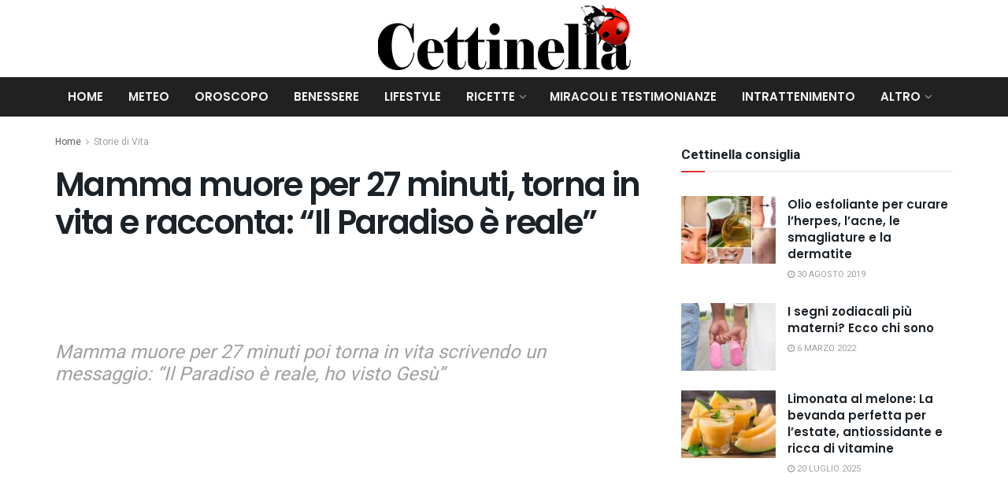

--- FILE ---
content_type: text/html; charset=UTF-8
request_url: https://www.cettinella.com/mamma-muore-per-27-minuti/
body_size: 22381
content:
<!doctype html>
<!--[if lt IE 7]> <html class="no-js lt-ie9 lt-ie8 lt-ie7" lang="it-IT"> <![endif]-->
<!--[if IE 7]>    <html class="no-js lt-ie9 lt-ie8" lang="it-IT"> <![endif]-->
<!--[if IE 8]>    <html class="no-js lt-ie9" lang="it-IT"> <![endif]-->
<!--[if IE 9]>    <html class="no-js lt-ie10" lang="it-IT"> <![endif]-->
<!--[if gt IE 8]><!--> <html class="no-js" lang="it-IT"> <!--<![endif]-->
<head>
    <meta http-equiv="Content-Type" content="text/html; charset=UTF-8" />
    <meta name='viewport' content='width=device-width, initial-scale=1, user-scalable=yes' />
    <meta name="google-site-verification" content="MmeIp6iw6PWdOVE4J6MWl_R4jKPCl-HifSjCgH94WLw" />
	<meta name="google-site-verification" content="Hnm90ziSE8kqGSvABsusdrG0eY2toXfEPLHSKfFy96Y" />
    <meta name="msvalidate.01" content="5380D9CDA6E21EDCB6DD7515EBAB00F7" />
    <meta property="fb:app_id" content="1663651860717364" />
    <link rel="profile" href="http://gmpg.org/xfn/11" />
    <link rel="pingback" href="https://www.cettinella.com/xmlrpc.php" />
    <meta name='robots' content='index, follow, max-image-preview:large, max-snippet:-1, max-video-preview:-1' />
			<script type="text/javascript">
			  var jnews_ajax_url = '/?ajax-request=jnews'
			</script>
			<script type="text/javascript">;window.jnews=window.jnews||{},window.jnews.library=window.jnews.library||{},window.jnews.library=function(){"use strict";var e=this;e.win=window,e.doc=document,e.noop=function(){},e.globalBody=e.doc.getElementsByTagName("body")[0],e.globalBody=e.globalBody?e.globalBody:e.doc,e.win.jnewsDataStorage=e.win.jnewsDataStorage||{_storage:new WeakMap,put:function(e,t,n){this._storage.has(e)||this._storage.set(e,new Map),this._storage.get(e).set(t,n)},get:function(e,t){return this._storage.get(e).get(t)},has:function(e,t){return this._storage.has(e)&&this._storage.get(e).has(t)},remove:function(e,t){var n=this._storage.get(e).delete(t);return 0===!this._storage.get(e).size&&this._storage.delete(e),n}},e.windowWidth=function(){return e.win.innerWidth||e.docEl.clientWidth||e.globalBody.clientWidth},e.windowHeight=function(){return e.win.innerHeight||e.docEl.clientHeight||e.globalBody.clientHeight},e.requestAnimationFrame=e.win.requestAnimationFrame||e.win.webkitRequestAnimationFrame||e.win.mozRequestAnimationFrame||e.win.msRequestAnimationFrame||window.oRequestAnimationFrame||function(e){return setTimeout(e,1e3/60)},e.cancelAnimationFrame=e.win.cancelAnimationFrame||e.win.webkitCancelAnimationFrame||e.win.webkitCancelRequestAnimationFrame||e.win.mozCancelAnimationFrame||e.win.msCancelRequestAnimationFrame||e.win.oCancelRequestAnimationFrame||function(e){clearTimeout(e)},e.classListSupport="classList"in document.createElement("_"),e.hasClass=e.classListSupport?function(e,t){return e.classList.contains(t)}:function(e,t){return e.className.indexOf(t)>=0},e.addClass=e.classListSupport?function(t,n){e.hasClass(t,n)||t.classList.add(n)}:function(t,n){e.hasClass(t,n)||(t.className+=" "+n)},e.removeClass=e.classListSupport?function(t,n){e.hasClass(t,n)&&t.classList.remove(n)}:function(t,n){e.hasClass(t,n)&&(t.className=t.className.replace(n,""))},e.objKeys=function(e){var t=[];for(var n in e)Object.prototype.hasOwnProperty.call(e,n)&&t.push(n);return t},e.isObjectSame=function(e,t){var n=!0;return JSON.stringify(e)!==JSON.stringify(t)&&(n=!1),n},e.extend=function(){for(var e,t,n,o=arguments[0]||{},i=1,a=arguments.length;i<a;i++)if(null!==(e=arguments[i]))for(t in e)o!==(n=e[t])&&void 0!==n&&(o[t]=n);return o},e.dataStorage=e.win.jnewsDataStorage,e.isVisible=function(e){return 0!==e.offsetWidth&&0!==e.offsetHeight||e.getBoundingClientRect().length},e.getHeight=function(e){return e.offsetHeight||e.clientHeight||e.getBoundingClientRect().height},e.getWidth=function(e){return e.offsetWidth||e.clientWidth||e.getBoundingClientRect().width},e.supportsPassive=!1;try{var t=Object.defineProperty({},"passive",{get:function(){e.supportsPassive=!0}});"createEvent"in e.doc?e.win.addEventListener("test",null,t):"fireEvent"in e.doc&&e.win.attachEvent("test",null)}catch(e){}e.passiveOption=!!e.supportsPassive&&{passive:!0},e.setStorage=function(e,t){e="jnews-"+e;var n={expired:Math.floor(((new Date).getTime()+432e5)/1e3)};t=Object.assign(n,t);localStorage.setItem(e,JSON.stringify(t))},e.getStorage=function(e){e="jnews-"+e;var t=localStorage.getItem(e);return null!==t&&0<t.length?JSON.parse(localStorage.getItem(e)):{}},e.expiredStorage=function(){var t,n="jnews-";for(var o in localStorage)o.indexOf(n)>-1&&"undefined"!==(t=e.getStorage(o.replace(n,""))).expired&&t.expired<Math.floor((new Date).getTime()/1e3)&&localStorage.removeItem(o)},e.addEvents=function(t,n,o){for(var i in n){var a=["touchstart","touchmove"].indexOf(i)>=0&&!o&&e.passiveOption;"createEvent"in e.doc?t.addEventListener(i,n[i],a):"fireEvent"in e.doc&&t.attachEvent("on"+i,n[i])}},e.removeEvents=function(t,n){for(var o in n)"createEvent"in e.doc?t.removeEventListener(o,n[o]):"fireEvent"in e.doc&&t.detachEvent("on"+o,n[o])},e.triggerEvents=function(t,n,o){var i;o=o||{detail:null};return"createEvent"in e.doc?(!(i=e.doc.createEvent("CustomEvent")||new CustomEvent(n)).initCustomEvent||i.initCustomEvent(n,!0,!1,o),void t.dispatchEvent(i)):"fireEvent"in e.doc?((i=e.doc.createEventObject()).eventType=n,void t.fireEvent("on"+i.eventType,i)):void 0},e.getParents=function(t,n){void 0===n&&(n=e.doc);for(var o=[],i=t.parentNode,a=!1;!a;)if(i){var r=i;r.querySelectorAll(n).length?a=!0:(o.push(r),i=r.parentNode)}else o=[],a=!0;return o},e.forEach=function(e,t,n){for(var o=0,i=e.length;o<i;o++)t.call(n,e[o],o)},e.getText=function(e){return e.innerText||e.textContent},e.setText=function(e,t){var n="object"==typeof t?t.innerText||t.textContent:t;e.innerText&&(e.innerText=n),e.textContent&&(e.textContent=n)},e.httpBuildQuery=function(t){return e.objKeys(t).reduce(function t(n){var o=arguments.length>1&&void 0!==arguments[1]?arguments[1]:null;return function(i,a){var r=n[a];a=encodeURIComponent(a);var s=o?"".concat(o,"[").concat(a,"]"):a;return null==r||"function"==typeof r?(i.push("".concat(s,"=")),i):["number","boolean","string"].includes(typeof r)?(i.push("".concat(s,"=").concat(encodeURIComponent(r))),i):(i.push(e.objKeys(r).reduce(t(r,s),[]).join("&")),i)}}(t),[]).join("&")},e.get=function(t,n,o,i){return o="function"==typeof o?o:e.noop,e.ajax("GET",t,n,o,i)},e.post=function(t,n,o,i){return o="function"==typeof o?o:e.noop,e.ajax("POST",t,n,o,i)},e.ajax=function(t,n,o,i,a){var r=new XMLHttpRequest,s=n,c=e.httpBuildQuery(o);if(t=-1!=["GET","POST"].indexOf(t)?t:"GET",r.open(t,s+("GET"==t?"?"+c:""),!0),"POST"==t&&r.setRequestHeader("Content-type","application/x-www-form-urlencoded"),r.setRequestHeader("X-Requested-With","XMLHttpRequest"),r.onreadystatechange=function(){4===r.readyState&&200<=r.status&&300>r.status&&"function"==typeof i&&i.call(void 0,r.response)},void 0!==a&&!a){return{xhr:r,send:function(){r.send("POST"==t?c:null)}}}return r.send("POST"==t?c:null),{xhr:r}},e.scrollTo=function(t,n,o){function i(e,t,n){this.start=this.position(),this.change=e-this.start,this.currentTime=0,this.increment=20,this.duration=void 0===n?500:n,this.callback=t,this.finish=!1,this.animateScroll()}return Math.easeInOutQuad=function(e,t,n,o){return(e/=o/2)<1?n/2*e*e+t:-n/2*(--e*(e-2)-1)+t},i.prototype.stop=function(){this.finish=!0},i.prototype.move=function(t){e.doc.documentElement.scrollTop=t,e.globalBody.parentNode.scrollTop=t,e.globalBody.scrollTop=t},i.prototype.position=function(){return e.doc.documentElement.scrollTop||e.globalBody.parentNode.scrollTop||e.globalBody.scrollTop},i.prototype.animateScroll=function(){this.currentTime+=this.increment;var t=Math.easeInOutQuad(this.currentTime,this.start,this.change,this.duration);this.move(t),this.currentTime<this.duration&&!this.finish?e.requestAnimationFrame.call(e.win,this.animateScroll.bind(this)):this.callback&&"function"==typeof this.callback&&this.callback()},new i(t,n,o)},e.unwrap=function(t){var n,o=t;e.forEach(t,(function(e,t){n?n+=e:n=e})),o.replaceWith(n)},e.performance={start:function(e){performance.mark(e+"Start")},stop:function(e){performance.mark(e+"End"),performance.measure(e,e+"Start",e+"End")}},e.fps=function(){var t=0,n=0,o=0;!function(){var i=t=0,a=0,r=0,s=document.getElementById("fpsTable"),c=function(t){void 0===document.getElementsByTagName("body")[0]?e.requestAnimationFrame.call(e.win,(function(){c(t)})):document.getElementsByTagName("body")[0].appendChild(t)};null===s&&((s=document.createElement("div")).style.position="fixed",s.style.top="120px",s.style.left="10px",s.style.width="100px",s.style.height="20px",s.style.border="1px solid black",s.style.fontSize="11px",s.style.zIndex="100000",s.style.backgroundColor="white",s.id="fpsTable",c(s));var l=function(){o++,n=Date.now(),(a=(o/(r=(n-t)/1e3)).toPrecision(2))!=i&&(i=a,s.innerHTML=i+"fps"),1<r&&(t=n,o=0),e.requestAnimationFrame.call(e.win,l)};l()}()},e.instr=function(e,t){for(var n=0;n<t.length;n++)if(-1!==e.toLowerCase().indexOf(t[n].toLowerCase()))return!0},e.winLoad=function(t,n){function o(o){if("complete"===e.doc.readyState||"interactive"===e.doc.readyState)return!o||n?setTimeout(t,n||1):t(o),1}o()||e.addEvents(e.win,{load:o})},e.docReady=function(t,n){function o(o){if("complete"===e.doc.readyState||"interactive"===e.doc.readyState)return!o||n?setTimeout(t,n||1):t(o),1}o()||e.addEvents(e.doc,{DOMContentLoaded:o})},e.fireOnce=function(){e.docReady((function(){e.assets=e.assets||[],e.assets.length&&(e.boot(),e.load_assets())}),50)},e.boot=function(){e.length&&e.doc.querySelectorAll("style[media]").forEach((function(e){"not all"==e.getAttribute("media")&&e.removeAttribute("media")}))},e.create_js=function(t,n){var o=e.doc.createElement("script");switch(o.setAttribute("src",t),n){case"defer":o.setAttribute("defer",!0);break;case"async":o.setAttribute("async",!0);break;case"deferasync":o.setAttribute("defer",!0),o.setAttribute("async",!0)}e.globalBody.appendChild(o)},e.load_assets=function(){"object"==typeof e.assets&&e.forEach(e.assets.slice(0),(function(t,n){var o="";t.defer&&(o+="defer"),t.async&&(o+="async"),e.create_js(t.url,o);var i=e.assets.indexOf(t);i>-1&&e.assets.splice(i,1)})),e.assets=jnewsoption.au_scripts=window.jnewsads=[]},e.setCookie=function(e,t,n){var o="";if(n){var i=new Date;i.setTime(i.getTime()+24*n*60*60*1e3),o="; expires="+i.toUTCString()}document.cookie=e+"="+(t||"")+o+"; path=/"},e.getCookie=function(e){for(var t=e+"=",n=document.cookie.split(";"),o=0;o<n.length;o++){for(var i=n[o];" "==i.charAt(0);)i=i.substring(1,i.length);if(0==i.indexOf(t))return i.substring(t.length,i.length)}return null},e.eraseCookie=function(e){document.cookie=e+"=; Path=/; Expires=Thu, 01 Jan 1970 00:00:01 GMT;"},e.docReady((function(){e.globalBody=e.globalBody==e.doc?e.doc.getElementsByTagName("body")[0]:e.globalBody,e.globalBody=e.globalBody?e.globalBody:e.doc})),e.winLoad((function(){e.winLoad((function(){var t=!1;if(void 0!==window.jnewsadmin)if(void 0!==window.file_version_checker){var n=e.objKeys(window.file_version_checker);n.length?n.forEach((function(e){t||"10.0.4"===window.file_version_checker[e]||(t=!0)})):t=!0}else t=!0;t&&(window.jnewsHelper.getMessage(),window.jnewsHelper.getNotice())}),2500)}))},window.jnews.library=new window.jnews.library;</script>
	<!-- This site is optimized with the Yoast SEO plugin v26.7 - https://yoast.com/wordpress/plugins/seo/ -->
	<title>Mamma muore per 27 minuti, torna in vita: “Il paradiso è reale”</title>
	<meta name="description" content="Mamma muore per 27 minuti e poi torna in vita scrivendo subito un messaggio su un pezzo di carta affermando come il Paradiso sia reale" />
	<link rel="canonical" href="https://www.cettinella.com/mamma-muore-per-27-minuti/" />
	<meta property="og:locale" content="it_IT" />
	<meta property="og:type" content="article" />
	<meta property="og:title" content="Mamma muore per 27 minuti, torna in vita: “Il paradiso è reale”" />
	<meta property="og:description" content="Mamma muore per 27 minuti e poi torna in vita scrivendo subito un messaggio su un pezzo di carta affermando come il Paradiso sia reale" />
	<meta property="og:url" content="https://www.cettinella.com/mamma-muore-per-27-minuti/" />
	<meta property="og:site_name" content="Cettinella" />
	<meta property="article:published_time" content="2022-02-17T13:30:22+00:00" />
	<meta property="og:image" content="https://www.cettinella.com/wp-content/uploads/2022/10/Mamma-muore-per-27-minuti.jpg" />
	<meta property="og:image:width" content="750" />
	<meta property="og:image:height" content="500" />
	<meta property="og:image:type" content="image/jpeg" />
	<meta name="author" content="Sarah Fratocchi" />
	<meta name="twitter:card" content="summary_large_image" />
	<meta name="twitter:label1" content="Scritto da" />
	<meta name="twitter:data1" content="Sarah Fratocchi" />
	<meta name="twitter:label2" content="Tempo di lettura stimato" />
	<meta name="twitter:data2" content="3 minuti" />
	<script type="application/ld+json" class="yoast-schema-graph">{"@context":"https://schema.org","@graph":[{"@type":"Article","@id":"https://www.cettinella.com/mamma-muore-per-27-minuti/#article","isPartOf":{"@id":"https://www.cettinella.com/mamma-muore-per-27-minuti/"},"author":{"name":"Sarah Fratocchi","@id":"https://www.cettinella.com/#/schema/person/3819531b51bf9f8e5a865d712cf3b06b"},"headline":"Mamma muore per 27 minuti, torna in vita e racconta: “Il Paradiso è reale”","datePublished":"2022-02-17T13:30:22+00:00","mainEntityOfPage":{"@id":"https://www.cettinella.com/mamma-muore-per-27-minuti/"},"wordCount":350,"commentCount":0,"publisher":{"@id":"https://www.cettinella.com/#organization"},"image":{"@id":"https://www.cettinella.com/mamma-muore-per-27-minuti/#primaryimage"},"thumbnailUrl":"https://www.cettinella.com/wp-content/uploads/2022/10/Mamma-muore-per-27-minuti.jpg","articleSection":["Storie di Vita"],"inLanguage":"it-IT"},{"@type":"WebPage","@id":"https://www.cettinella.com/mamma-muore-per-27-minuti/","url":"https://www.cettinella.com/mamma-muore-per-27-minuti/","name":"Mamma muore per 27 minuti, torna in vita: “Il paradiso è reale”","isPartOf":{"@id":"https://www.cettinella.com/#website"},"primaryImageOfPage":{"@id":"https://www.cettinella.com/mamma-muore-per-27-minuti/#primaryimage"},"image":{"@id":"https://www.cettinella.com/mamma-muore-per-27-minuti/#primaryimage"},"thumbnailUrl":"https://www.cettinella.com/wp-content/uploads/2022/10/Mamma-muore-per-27-minuti.jpg","datePublished":"2022-02-17T13:30:22+00:00","description":"Mamma muore per 27 minuti e poi torna in vita scrivendo subito un messaggio su un pezzo di carta affermando come il Paradiso sia reale","breadcrumb":{"@id":"https://www.cettinella.com/mamma-muore-per-27-minuti/#breadcrumb"},"inLanguage":"it-IT","potentialAction":[{"@type":"ReadAction","target":["https://www.cettinella.com/mamma-muore-per-27-minuti/"]}]},{"@type":"ImageObject","inLanguage":"it-IT","@id":"https://www.cettinella.com/mamma-muore-per-27-minuti/#primaryimage","url":"https://www.cettinella.com/wp-content/uploads/2022/10/Mamma-muore-per-27-minuti.jpg","contentUrl":"https://www.cettinella.com/wp-content/uploads/2022/10/Mamma-muore-per-27-minuti.jpg","width":750,"height":500,"caption":"Mamma muore per 27 minuti"},{"@type":"BreadcrumbList","@id":"https://www.cettinella.com/mamma-muore-per-27-minuti/#breadcrumb","itemListElement":[{"@type":"ListItem","position":1,"name":"Home","item":"https://www.cettinella.com/"},{"@type":"ListItem","position":2,"name":"Mamma muore per 27 minuti, torna in vita e racconta: “Il Paradiso è reale”"}]},{"@type":"WebSite","@id":"https://www.cettinella.com/#website","url":"https://www.cettinella.com/","name":"Cettinella","description":"Magazine di notizie","publisher":{"@id":"https://www.cettinella.com/#organization"},"potentialAction":[{"@type":"SearchAction","target":{"@type":"EntryPoint","urlTemplate":"https://www.cettinella.com/?s={search_term_string}"},"query-input":{"@type":"PropertyValueSpecification","valueRequired":true,"valueName":"search_term_string"}}],"inLanguage":"it-IT"},{"@type":"Organization","@id":"https://www.cettinella.com/#organization","name":"Cettinella","url":"https://www.cettinella.com/","logo":{"@type":"ImageObject","inLanguage":"it-IT","@id":"https://www.cettinella.com/#/schema/logo/image/","url":"https://www.cettinella.com/wp-content/uploads/2022/11/logo-cetty.png","contentUrl":"https://www.cettinella.com/wp-content/uploads/2022/11/logo-cetty.png","width":700,"height":200,"caption":"Cettinella"},"image":{"@id":"https://www.cettinella.com/#/schema/logo/image/"}},{"@type":"Person","@id":"https://www.cettinella.com/#/schema/person/3819531b51bf9f8e5a865d712cf3b06b","name":"Sarah Fratocchi","image":{"@type":"ImageObject","inLanguage":"it-IT","@id":"https://www.cettinella.com/#/schema/person/image/","url":"https://secure.gravatar.com/avatar/50e7ba562fc5e4a66713df8702127b29179d02d9467d9b0dc374618db0b7f061?s=96&d=mm&r=g","contentUrl":"https://secure.gravatar.com/avatar/50e7ba562fc5e4a66713df8702127b29179d02d9467d9b0dc374618db0b7f061?s=96&d=mm&r=g","caption":"Sarah Fratocchi"},"url":"https://www.cettinella.com/author/sarah/"}]}</script>
	<!-- / Yoast SEO plugin. -->


<link rel='dns-prefetch' href='//fonts.googleapis.com' />
<link rel='preconnect' href='https://fonts.gstatic.com' />
<link rel="alternate" type="application/rss+xml" title="Cettinella &raquo; Feed" href="https://www.cettinella.com/feed/" />
<link rel="alternate" title="oEmbed (JSON)" type="application/json+oembed" href="https://www.cettinella.com/wp-json/oembed/1.0/embed?url=https%3A%2F%2Fwww.cettinella.com%2Fmamma-muore-per-27-minuti%2F" />
<link rel="alternate" title="oEmbed (XML)" type="text/xml+oembed" href="https://www.cettinella.com/wp-json/oembed/1.0/embed?url=https%3A%2F%2Fwww.cettinella.com%2Fmamma-muore-per-27-minuti%2F&#038;format=xml" />
<style id='wp-img-auto-sizes-contain-inline-css' type='text/css'>
img:is([sizes=auto i],[sizes^="auto," i]){contain-intrinsic-size:3000px 1500px}
/*# sourceURL=wp-img-auto-sizes-contain-inline-css */
</style>
<style id='wp-block-library-inline-css' type='text/css'>
:root{--wp-block-synced-color:#7a00df;--wp-block-synced-color--rgb:122,0,223;--wp-bound-block-color:var(--wp-block-synced-color);--wp-editor-canvas-background:#ddd;--wp-admin-theme-color:#007cba;--wp-admin-theme-color--rgb:0,124,186;--wp-admin-theme-color-darker-10:#006ba1;--wp-admin-theme-color-darker-10--rgb:0,107,160.5;--wp-admin-theme-color-darker-20:#005a87;--wp-admin-theme-color-darker-20--rgb:0,90,135;--wp-admin-border-width-focus:2px}@media (min-resolution:192dpi){:root{--wp-admin-border-width-focus:1.5px}}.wp-element-button{cursor:pointer}:root .has-very-light-gray-background-color{background-color:#eee}:root .has-very-dark-gray-background-color{background-color:#313131}:root .has-very-light-gray-color{color:#eee}:root .has-very-dark-gray-color{color:#313131}:root .has-vivid-green-cyan-to-vivid-cyan-blue-gradient-background{background:linear-gradient(135deg,#00d084,#0693e3)}:root .has-purple-crush-gradient-background{background:linear-gradient(135deg,#34e2e4,#4721fb 50%,#ab1dfe)}:root .has-hazy-dawn-gradient-background{background:linear-gradient(135deg,#faaca8,#dad0ec)}:root .has-subdued-olive-gradient-background{background:linear-gradient(135deg,#fafae1,#67a671)}:root .has-atomic-cream-gradient-background{background:linear-gradient(135deg,#fdd79a,#004a59)}:root .has-nightshade-gradient-background{background:linear-gradient(135deg,#330968,#31cdcf)}:root .has-midnight-gradient-background{background:linear-gradient(135deg,#020381,#2874fc)}:root{--wp--preset--font-size--normal:16px;--wp--preset--font-size--huge:42px}.has-regular-font-size{font-size:1em}.has-larger-font-size{font-size:2.625em}.has-normal-font-size{font-size:var(--wp--preset--font-size--normal)}.has-huge-font-size{font-size:var(--wp--preset--font-size--huge)}.has-text-align-center{text-align:center}.has-text-align-left{text-align:left}.has-text-align-right{text-align:right}.has-fit-text{white-space:nowrap!important}#end-resizable-editor-section{display:none}.aligncenter{clear:both}.items-justified-left{justify-content:flex-start}.items-justified-center{justify-content:center}.items-justified-right{justify-content:flex-end}.items-justified-space-between{justify-content:space-between}.screen-reader-text{border:0;clip-path:inset(50%);height:1px;margin:-1px;overflow:hidden;padding:0;position:absolute;width:1px;word-wrap:normal!important}.screen-reader-text:focus{background-color:#ddd;clip-path:none;color:#444;display:block;font-size:1em;height:auto;left:5px;line-height:normal;padding:15px 23px 14px;text-decoration:none;top:5px;width:auto;z-index:100000}html :where(.has-border-color){border-style:solid}html :where([style*=border-top-color]){border-top-style:solid}html :where([style*=border-right-color]){border-right-style:solid}html :where([style*=border-bottom-color]){border-bottom-style:solid}html :where([style*=border-left-color]){border-left-style:solid}html :where([style*=border-width]){border-style:solid}html :where([style*=border-top-width]){border-top-style:solid}html :where([style*=border-right-width]){border-right-style:solid}html :where([style*=border-bottom-width]){border-bottom-style:solid}html :where([style*=border-left-width]){border-left-style:solid}html :where(img[class*=wp-image-]){height:auto;max-width:100%}:where(figure){margin:0 0 1em}html :where(.is-position-sticky){--wp-admin--admin-bar--position-offset:var(--wp-admin--admin-bar--height,0px)}@media screen and (max-width:600px){html :where(.is-position-sticky){--wp-admin--admin-bar--position-offset:0px}}

/*# sourceURL=wp-block-library-inline-css */
</style><style id='global-styles-inline-css' type='text/css'>
:root{--wp--preset--aspect-ratio--square: 1;--wp--preset--aspect-ratio--4-3: 4/3;--wp--preset--aspect-ratio--3-4: 3/4;--wp--preset--aspect-ratio--3-2: 3/2;--wp--preset--aspect-ratio--2-3: 2/3;--wp--preset--aspect-ratio--16-9: 16/9;--wp--preset--aspect-ratio--9-16: 9/16;--wp--preset--color--black: #000000;--wp--preset--color--cyan-bluish-gray: #abb8c3;--wp--preset--color--white: #ffffff;--wp--preset--color--pale-pink: #f78da7;--wp--preset--color--vivid-red: #cf2e2e;--wp--preset--color--luminous-vivid-orange: #ff6900;--wp--preset--color--luminous-vivid-amber: #fcb900;--wp--preset--color--light-green-cyan: #7bdcb5;--wp--preset--color--vivid-green-cyan: #00d084;--wp--preset--color--pale-cyan-blue: #8ed1fc;--wp--preset--color--vivid-cyan-blue: #0693e3;--wp--preset--color--vivid-purple: #9b51e0;--wp--preset--gradient--vivid-cyan-blue-to-vivid-purple: linear-gradient(135deg,rgb(6,147,227) 0%,rgb(155,81,224) 100%);--wp--preset--gradient--light-green-cyan-to-vivid-green-cyan: linear-gradient(135deg,rgb(122,220,180) 0%,rgb(0,208,130) 100%);--wp--preset--gradient--luminous-vivid-amber-to-luminous-vivid-orange: linear-gradient(135deg,rgb(252,185,0) 0%,rgb(255,105,0) 100%);--wp--preset--gradient--luminous-vivid-orange-to-vivid-red: linear-gradient(135deg,rgb(255,105,0) 0%,rgb(207,46,46) 100%);--wp--preset--gradient--very-light-gray-to-cyan-bluish-gray: linear-gradient(135deg,rgb(238,238,238) 0%,rgb(169,184,195) 100%);--wp--preset--gradient--cool-to-warm-spectrum: linear-gradient(135deg,rgb(74,234,220) 0%,rgb(151,120,209) 20%,rgb(207,42,186) 40%,rgb(238,44,130) 60%,rgb(251,105,98) 80%,rgb(254,248,76) 100%);--wp--preset--gradient--blush-light-purple: linear-gradient(135deg,rgb(255,206,236) 0%,rgb(152,150,240) 100%);--wp--preset--gradient--blush-bordeaux: linear-gradient(135deg,rgb(254,205,165) 0%,rgb(254,45,45) 50%,rgb(107,0,62) 100%);--wp--preset--gradient--luminous-dusk: linear-gradient(135deg,rgb(255,203,112) 0%,rgb(199,81,192) 50%,rgb(65,88,208) 100%);--wp--preset--gradient--pale-ocean: linear-gradient(135deg,rgb(255,245,203) 0%,rgb(182,227,212) 50%,rgb(51,167,181) 100%);--wp--preset--gradient--electric-grass: linear-gradient(135deg,rgb(202,248,128) 0%,rgb(113,206,126) 100%);--wp--preset--gradient--midnight: linear-gradient(135deg,rgb(2,3,129) 0%,rgb(40,116,252) 100%);--wp--preset--font-size--small: 13px;--wp--preset--font-size--medium: 20px;--wp--preset--font-size--large: 36px;--wp--preset--font-size--x-large: 42px;--wp--preset--spacing--20: 0.44rem;--wp--preset--spacing--30: 0.67rem;--wp--preset--spacing--40: 1rem;--wp--preset--spacing--50: 1.5rem;--wp--preset--spacing--60: 2.25rem;--wp--preset--spacing--70: 3.38rem;--wp--preset--spacing--80: 5.06rem;--wp--preset--shadow--natural: 6px 6px 9px rgba(0, 0, 0, 0.2);--wp--preset--shadow--deep: 12px 12px 50px rgba(0, 0, 0, 0.4);--wp--preset--shadow--sharp: 6px 6px 0px rgba(0, 0, 0, 0.2);--wp--preset--shadow--outlined: 6px 6px 0px -3px rgb(255, 255, 255), 6px 6px rgb(0, 0, 0);--wp--preset--shadow--crisp: 6px 6px 0px rgb(0, 0, 0);}:where(.is-layout-flex){gap: 0.5em;}:where(.is-layout-grid){gap: 0.5em;}body .is-layout-flex{display: flex;}.is-layout-flex{flex-wrap: wrap;align-items: center;}.is-layout-flex > :is(*, div){margin: 0;}body .is-layout-grid{display: grid;}.is-layout-grid > :is(*, div){margin: 0;}:where(.wp-block-columns.is-layout-flex){gap: 2em;}:where(.wp-block-columns.is-layout-grid){gap: 2em;}:where(.wp-block-post-template.is-layout-flex){gap: 1.25em;}:where(.wp-block-post-template.is-layout-grid){gap: 1.25em;}.has-black-color{color: var(--wp--preset--color--black) !important;}.has-cyan-bluish-gray-color{color: var(--wp--preset--color--cyan-bluish-gray) !important;}.has-white-color{color: var(--wp--preset--color--white) !important;}.has-pale-pink-color{color: var(--wp--preset--color--pale-pink) !important;}.has-vivid-red-color{color: var(--wp--preset--color--vivid-red) !important;}.has-luminous-vivid-orange-color{color: var(--wp--preset--color--luminous-vivid-orange) !important;}.has-luminous-vivid-amber-color{color: var(--wp--preset--color--luminous-vivid-amber) !important;}.has-light-green-cyan-color{color: var(--wp--preset--color--light-green-cyan) !important;}.has-vivid-green-cyan-color{color: var(--wp--preset--color--vivid-green-cyan) !important;}.has-pale-cyan-blue-color{color: var(--wp--preset--color--pale-cyan-blue) !important;}.has-vivid-cyan-blue-color{color: var(--wp--preset--color--vivid-cyan-blue) !important;}.has-vivid-purple-color{color: var(--wp--preset--color--vivid-purple) !important;}.has-black-background-color{background-color: var(--wp--preset--color--black) !important;}.has-cyan-bluish-gray-background-color{background-color: var(--wp--preset--color--cyan-bluish-gray) !important;}.has-white-background-color{background-color: var(--wp--preset--color--white) !important;}.has-pale-pink-background-color{background-color: var(--wp--preset--color--pale-pink) !important;}.has-vivid-red-background-color{background-color: var(--wp--preset--color--vivid-red) !important;}.has-luminous-vivid-orange-background-color{background-color: var(--wp--preset--color--luminous-vivid-orange) !important;}.has-luminous-vivid-amber-background-color{background-color: var(--wp--preset--color--luminous-vivid-amber) !important;}.has-light-green-cyan-background-color{background-color: var(--wp--preset--color--light-green-cyan) !important;}.has-vivid-green-cyan-background-color{background-color: var(--wp--preset--color--vivid-green-cyan) !important;}.has-pale-cyan-blue-background-color{background-color: var(--wp--preset--color--pale-cyan-blue) !important;}.has-vivid-cyan-blue-background-color{background-color: var(--wp--preset--color--vivid-cyan-blue) !important;}.has-vivid-purple-background-color{background-color: var(--wp--preset--color--vivid-purple) !important;}.has-black-border-color{border-color: var(--wp--preset--color--black) !important;}.has-cyan-bluish-gray-border-color{border-color: var(--wp--preset--color--cyan-bluish-gray) !important;}.has-white-border-color{border-color: var(--wp--preset--color--white) !important;}.has-pale-pink-border-color{border-color: var(--wp--preset--color--pale-pink) !important;}.has-vivid-red-border-color{border-color: var(--wp--preset--color--vivid-red) !important;}.has-luminous-vivid-orange-border-color{border-color: var(--wp--preset--color--luminous-vivid-orange) !important;}.has-luminous-vivid-amber-border-color{border-color: var(--wp--preset--color--luminous-vivid-amber) !important;}.has-light-green-cyan-border-color{border-color: var(--wp--preset--color--light-green-cyan) !important;}.has-vivid-green-cyan-border-color{border-color: var(--wp--preset--color--vivid-green-cyan) !important;}.has-pale-cyan-blue-border-color{border-color: var(--wp--preset--color--pale-cyan-blue) !important;}.has-vivid-cyan-blue-border-color{border-color: var(--wp--preset--color--vivid-cyan-blue) !important;}.has-vivid-purple-border-color{border-color: var(--wp--preset--color--vivid-purple) !important;}.has-vivid-cyan-blue-to-vivid-purple-gradient-background{background: var(--wp--preset--gradient--vivid-cyan-blue-to-vivid-purple) !important;}.has-light-green-cyan-to-vivid-green-cyan-gradient-background{background: var(--wp--preset--gradient--light-green-cyan-to-vivid-green-cyan) !important;}.has-luminous-vivid-amber-to-luminous-vivid-orange-gradient-background{background: var(--wp--preset--gradient--luminous-vivid-amber-to-luminous-vivid-orange) !important;}.has-luminous-vivid-orange-to-vivid-red-gradient-background{background: var(--wp--preset--gradient--luminous-vivid-orange-to-vivid-red) !important;}.has-very-light-gray-to-cyan-bluish-gray-gradient-background{background: var(--wp--preset--gradient--very-light-gray-to-cyan-bluish-gray) !important;}.has-cool-to-warm-spectrum-gradient-background{background: var(--wp--preset--gradient--cool-to-warm-spectrum) !important;}.has-blush-light-purple-gradient-background{background: var(--wp--preset--gradient--blush-light-purple) !important;}.has-blush-bordeaux-gradient-background{background: var(--wp--preset--gradient--blush-bordeaux) !important;}.has-luminous-dusk-gradient-background{background: var(--wp--preset--gradient--luminous-dusk) !important;}.has-pale-ocean-gradient-background{background: var(--wp--preset--gradient--pale-ocean) !important;}.has-electric-grass-gradient-background{background: var(--wp--preset--gradient--electric-grass) !important;}.has-midnight-gradient-background{background: var(--wp--preset--gradient--midnight) !important;}.has-small-font-size{font-size: var(--wp--preset--font-size--small) !important;}.has-medium-font-size{font-size: var(--wp--preset--font-size--medium) !important;}.has-large-font-size{font-size: var(--wp--preset--font-size--large) !important;}.has-x-large-font-size{font-size: var(--wp--preset--font-size--x-large) !important;}
/*# sourceURL=global-styles-inline-css */
</style>

<style id='classic-theme-styles-inline-css' type='text/css'>
/*! This file is auto-generated */
.wp-block-button__link{color:#fff;background-color:#32373c;border-radius:9999px;box-shadow:none;text-decoration:none;padding:calc(.667em + 2px) calc(1.333em + 2px);font-size:1.125em}.wp-block-file__button{background:#32373c;color:#fff;text-decoration:none}
/*# sourceURL=/wp-includes/css/classic-themes.min.css */
</style>
<link rel='stylesheet' id='dashicons-css' href='https://www.cettinella.com/wp-includes/css/dashicons.min.css' type='text/css' media='all' />
<link rel='stylesheet' id='admin-bar-css' href='https://www.cettinella.com/wp-includes/css/admin-bar.min.css' type='text/css' media='all' />
<style id='admin-bar-inline-css' type='text/css'>

    /* Hide CanvasJS credits for P404 charts specifically */
    #p404RedirectChart .canvasjs-chart-credit {
        display: none !important;
    }
    
    #p404RedirectChart canvas {
        border-radius: 6px;
    }

    .p404-redirect-adminbar-weekly-title {
        font-weight: bold;
        font-size: 14px;
        color: #fff;
        margin-bottom: 6px;
    }

    #wpadminbar #wp-admin-bar-p404_free_top_button .ab-icon:before {
        content: "\f103";
        color: #dc3545;
        top: 3px;
    }
    
    #wp-admin-bar-p404_free_top_button .ab-item {
        min-width: 80px !important;
        padding: 0px !important;
    }
    
    /* Ensure proper positioning and z-index for P404 dropdown */
    .p404-redirect-adminbar-dropdown-wrap { 
        min-width: 0; 
        padding: 0;
        position: static !important;
    }
    
    #wpadminbar #wp-admin-bar-p404_free_top_button_dropdown {
        position: static !important;
    }
    
    #wpadminbar #wp-admin-bar-p404_free_top_button_dropdown .ab-item {
        padding: 0 !important;
        margin: 0 !important;
    }
    
    .p404-redirect-dropdown-container {
        min-width: 340px;
        padding: 18px 18px 12px 18px;
        background: #23282d !important;
        color: #fff;
        border-radius: 12px;
        box-shadow: 0 8px 32px rgba(0,0,0,0.25);
        margin-top: 10px;
        position: relative !important;
        z-index: 999999 !important;
        display: block !important;
        border: 1px solid #444;
    }
    
    /* Ensure P404 dropdown appears on hover */
    #wpadminbar #wp-admin-bar-p404_free_top_button .p404-redirect-dropdown-container { 
        display: none !important;
    }
    
    #wpadminbar #wp-admin-bar-p404_free_top_button:hover .p404-redirect-dropdown-container { 
        display: block !important;
    }
    
    #wpadminbar #wp-admin-bar-p404_free_top_button:hover #wp-admin-bar-p404_free_top_button_dropdown .p404-redirect-dropdown-container {
        display: block !important;
    }
    
    .p404-redirect-card {
        background: #2c3338;
        border-radius: 8px;
        padding: 18px 18px 12px 18px;
        box-shadow: 0 2px 8px rgba(0,0,0,0.07);
        display: flex;
        flex-direction: column;
        align-items: flex-start;
        border: 1px solid #444;
    }
    
    .p404-redirect-btn {
        display: inline-block;
        background: #dc3545;
        color: #fff !important;
        font-weight: bold;
        padding: 5px 22px;
        border-radius: 8px;
        text-decoration: none;
        font-size: 17px;
        transition: background 0.2s, box-shadow 0.2s;
        margin-top: 8px;
        box-shadow: 0 2px 8px rgba(220,53,69,0.15);
        text-align: center;
        line-height: 1.6;
    }
    
    .p404-redirect-btn:hover {
        background: #c82333;
        color: #fff !important;
        box-shadow: 0 4px 16px rgba(220,53,69,0.25);
    }
    
    /* Prevent conflicts with other admin bar dropdowns */
    #wpadminbar .ab-top-menu > li:hover > .ab-item,
    #wpadminbar .ab-top-menu > li.hover > .ab-item {
        z-index: auto;
    }
    
    #wpadminbar #wp-admin-bar-p404_free_top_button:hover > .ab-item {
        z-index: 999998 !important;
    }
    
/*# sourceURL=admin-bar-inline-css */
</style>
<link rel='stylesheet' id='jnews-parent-style-css' href='https://www.cettinella.com/wp-content/themes/jnews/style.css' type='text/css' media='all' />
<link rel='stylesheet' id='js_composer_front-css' href='https://www.cettinella.com/wp-content/plugins/js_composer/assets/css/js_composer.min.css' type='text/css' media='all' />
<link crossorigin="anonymous" rel='stylesheet' id='jeg_customizer_font-css' href='//fonts.googleapis.com/css?family=Heebo%3Aregular%2C700%7CPoppins%3Aregular%2C500%2Cregular%2C600&#038;display=swap' type='text/css' media='all' />
<link rel='stylesheet' id='mediaelement-css' href='https://www.cettinella.com/wp-includes/js/mediaelement/mediaelementplayer-legacy.min.css' type='text/css' media='all' />
<link rel='stylesheet' id='wp-mediaelement-css' href='https://www.cettinella.com/wp-includes/js/mediaelement/wp-mediaelement.min.css' type='text/css' media='all' />
<link rel='stylesheet' id='font-awesome-css' href='https://www.cettinella.com/wp-content/themes/jnews/assets/fonts/font-awesome/font-awesome.min.css' type='text/css' media='all' />
<link rel='stylesheet' id='jnews-icon-css' href='https://www.cettinella.com/wp-content/themes/jnews/assets/fonts/jegicon/jegicon.css' type='text/css' media='all' />
<link rel='stylesheet' id='jscrollpane-css' href='https://www.cettinella.com/wp-content/themes/jnews/assets/css/jquery.jscrollpane.css' type='text/css' media='all' />
<link rel='stylesheet' id='oknav-css' href='https://www.cettinella.com/wp-content/themes/jnews/assets/css/okayNav.css' type='text/css' media='all' />
<link rel='stylesheet' id='magnific-popup-css' href='https://www.cettinella.com/wp-content/themes/jnews/assets/css/magnific-popup.css' type='text/css' media='all' />
<link rel='stylesheet' id='chosen-css' href='https://www.cettinella.com/wp-content/themes/jnews/assets/css/chosen/chosen.css' type='text/css' media='all' />
<link rel='stylesheet' id='jnews-main-css' href='https://www.cettinella.com/wp-content/themes/jnews/assets/css/main.css' type='text/css' media='all' />
<link rel='stylesheet' id='jnews-pages-css' href='https://www.cettinella.com/wp-content/themes/jnews/assets/css/pages.css' type='text/css' media='all' />
<link rel='stylesheet' id='jnews-single-css' href='https://www.cettinella.com/wp-content/themes/jnews/assets/css/single.css' type='text/css' media='all' />
<link rel='stylesheet' id='jnews-responsive-css' href='https://www.cettinella.com/wp-content/themes/jnews/assets/css/responsive.css' type='text/css' media='all' />
<link rel='stylesheet' id='jnews-pb-temp-css' href='https://www.cettinella.com/wp-content/themes/jnews/assets/css/pb-temp.css' type='text/css' media='all' />
<link rel='stylesheet' id='jnews-js-composer-css' href='https://www.cettinella.com/wp-content/themes/jnews/assets/css/js-composer-frontend.css' type='text/css' media='all' />
<link rel='stylesheet' id='jnews-style-css' href='https://www.cettinella.com/wp-content/themes/jnews-child/style.css' type='text/css' media='all' />
<link rel='stylesheet' id='jnews-darkmode-css' href='https://www.cettinella.com/wp-content/themes/jnews/assets/css/darkmode.css' type='text/css' media='all' />
<link rel='stylesheet' id='jnews-select-share-css' href='https://www.cettinella.com/wp-content/plugins/jnews-social-share/assets/css/plugin.css' type='text/css' media='all' />
<script type="text/javascript" src="https://www.cettinella.com/wp-includes/js/jquery/jquery.min.js" id="jquery-core-js"></script>
<script type="text/javascript" src="https://www.cettinella.com/wp-includes/js/jquery/jquery-migrate.min.js" id="jquery-migrate-js"></script>
<script></script><link rel="https://api.w.org/" href="https://www.cettinella.com/wp-json/" /><link rel="alternate" title="JSON" type="application/json" href="https://www.cettinella.com/wp-json/wp/v2/posts/127664" /><link rel="EditURI" type="application/rsd+xml" title="RSD" href="https://www.cettinella.com/xmlrpc.php?rsd" />
<meta name="generator" content="WordPress 6.9" />
<link rel='shortlink' href='https://www.cettinella.com/?p=127664' />
<meta name="generator" content="Powered by WPBakery Page Builder - drag and drop page builder for WordPress."/>
<link rel="amphtml" href="https://www.cettinella.com/mamma-muore-per-27-minuti/amp/"><link rel="icon" href="https://www.cettinella.com/wp-content/uploads/2022/11/cropped-favicon-1-75x75.png" sizes="32x32" />
<link rel="icon" href="https://www.cettinella.com/wp-content/uploads/2022/11/cropped-favicon-1-300x300.png" sizes="192x192" />
<link rel="apple-touch-icon" href="https://www.cettinella.com/wp-content/uploads/2022/11/cropped-favicon-1-300x300.png" />
<meta name="msapplication-TileImage" content="https://www.cettinella.com/wp-content/uploads/2022/11/cropped-favicon-1-300x300.png" />
<style type="text/css" data-type="vc_shortcodes-custom-css">.vc_custom_1756801510451{padding-bottom: 25px !important;}.vc_custom_1756803638496{background-color: #0D1317 !important;border-color: #0D1317 !important;}.vc_custom_1756801799675{margin-top: 15px !important;}.vc_custom_1756800398705{margin-bottom: 0px !important;}</style><noscript><style> .wpb_animate_when_almost_visible { opacity: 1; }</style></noscript>    <script async src="https://pagead2.googlesyndication.com/pagead/js/adsbygoogle.js?client=ca-pub-3668919739393537"
     crossorigin="anonymous"></script>

<link rel='stylesheet' id='jnews-scheme-css' href='https://www.cettinella.com/wp-content/uploads/jnews/scheme.css' type='text/css' media='all' />
</head>
<body class="wp-singular post-template-default single single-post postid-127664 single-format-standard wp-embed-responsive wp-theme-jnews wp-child-theme-jnews-child jeg_toggle_light jeg_single_tpl_1 jnews jsc_normal wpb-js-composer js-comp-ver-8.7.2 vc_responsive">

    
    
    <div class="jeg_ad jeg_ad_top jnews_header_top_ads">
        <div class='ads-wrapper  '></div>    </div>

    <!-- The Main Wrapper
    ============================================= -->
    <div class="jeg_viewport">

        
        <div class="jeg_header_wrapper">
            <div class="jeg_header_instagram_wrapper">
    </div>

<!-- HEADER -->
<div class="jeg_header normal">
    <div class="jeg_midbar jeg_container jeg_navbar_wrapper normal">
    <div class="container">
        <div class="jeg_nav_row">
            
                <div class="jeg_nav_col jeg_nav_left jeg_nav_normal">
                    <div class="item_wrap jeg_nav_alignleft">
                                            </div>
                </div>

                
                <div class="jeg_nav_col jeg_nav_center jeg_nav_grow">
                    <div class="item_wrap jeg_nav_aligncenter">
                        <div class="jeg_nav_item jeg_logo jeg_desktop_logo">
			<div class="site-title">
			<a href="https://www.cettinella.com/" aria-label="Visit Homepage" style="padding: 0px 0px 0px 0px;">
				<img class='jeg_logo_img' src="https://www.cettinella.com/wp-content/uploads/2024/05/logo-cetty.webp" srcset="https://www.cettinella.com/wp-content/uploads/2024/05/logo-cetty.webp 1x, https://www.cettinella.com/wp-content/uploads/2024/05/logo-retina-cetty.webp 2x" alt="Cettinella"data-light-src="https://www.cettinella.com/wp-content/uploads/2024/05/logo-cetty.webp" data-light-srcset="https://www.cettinella.com/wp-content/uploads/2024/05/logo-cetty.webp 1x, https://www.cettinella.com/wp-content/uploads/2024/05/logo-retina-cetty.webp 2x" data-dark-src="https://www.cettinella.com/wp-content/uploads/2024/05/logo-mobile.webp" data-dark-srcset="https://www.cettinella.com/wp-content/uploads/2024/05/logo-mobile.webp 1x, https://www.cettinella.com/wp-content/uploads/2024/05/logo-retina-mobile.webp 2x"width="321" height="88">			</a>
		</div>
	</div>
                    </div>
                </div>

                
                <div class="jeg_nav_col jeg_nav_right jeg_nav_normal">
                    <div class="item_wrap jeg_nav_alignright">
                                            </div>
                </div>

                        </div>
    </div>
</div><div class="jeg_bottombar jeg_navbar jeg_container jeg_navbar_wrapper  jeg_navbar_dark">
    <div class="container">
        <div class="jeg_nav_row">
            
                <div class="jeg_nav_col jeg_nav_left jeg_nav_grow">
                    <div class="item_wrap jeg_nav_alignleft">
                        <div class="jeg_nav_item jeg_main_menu_wrapper">
<div class="jeg_mainmenu_wrap"><ul class="jeg_menu jeg_main_menu jeg_menu_style_4" data-animation="animateTransform"><li id="menu-item-66" class="menu-item menu-item-type-post_type menu-item-object-page menu-item-home menu-item-66 bgnav" data-item-row="default" ><a href="https://www.cettinella.com/">Home</a></li>
<li id="menu-item-174959" class="menu-item menu-item-type-taxonomy menu-item-object-category menu-item-174959 bgnav" data-item-row="default" ><a href="https://www.cettinella.com/category/meteo/">Meteo</a></li>
<li id="menu-item-174960" class="menu-item menu-item-type-taxonomy menu-item-object-category menu-item-174960 bgnav" data-item-row="default" ><a href="https://www.cettinella.com/category/oroscopo/">Oroscopo</a></li>
<li id="menu-item-174961" class="menu-item menu-item-type-taxonomy menu-item-object-category menu-item-174961 bgnav" data-item-row="default" ><a href="https://www.cettinella.com/category/benessere/">Benessere</a></li>
<li id="menu-item-174962" class="menu-item menu-item-type-taxonomy menu-item-object-category menu-item-174962 bgnav" data-item-row="default" ><a href="https://www.cettinella.com/category/lifestyle/">Lifestyle</a></li>
<li id="menu-item-174963" class="menu-item menu-item-type-taxonomy menu-item-object-category menu-item-has-children menu-item-174963 bgnav" data-item-row="default" ><a href="https://www.cettinella.com/category/ricette/">Ricette</a>
<ul class="sub-menu">
	<li id="menu-item-175678" class="menu-item menu-item-type-taxonomy menu-item-object-category menu-item-175678 bgnav" data-item-row="default" ><a href="https://www.cettinella.com/category/la-ricetta-del-giorno/">La ricetta del giorno</a></li>
	<li id="menu-item-175679" class="menu-item menu-item-type-taxonomy menu-item-object-category menu-item-175679 bgnav" data-item-row="default" ><a href="https://www.cettinella.com/category/la-ricetta-della-settimana/">La ricetta della settimana</a></li>
</ul>
</li>
<li id="menu-item-174964" class="menu-item menu-item-type-taxonomy menu-item-object-category menu-item-174964 bgnav" data-item-row="default" ><a href="https://www.cettinella.com/category/miracoli-e-testimonianze/">Miracoli e Testimonianze</a></li>
<li id="menu-item-174965" class="menu-item menu-item-type-taxonomy menu-item-object-category menu-item-174965 bgnav" data-item-row="default" ><a href="https://www.cettinella.com/category/intrattenimento/">Intrattenimento</a></li>
<li id="menu-item-174968" class="menu-item menu-item-type-custom menu-item-object-custom menu-item-has-children menu-item-174968 bgnav" data-item-row="default" ><a href="#">Altro</a>
<ul class="sub-menu">
	<li id="menu-item-174972" class="menu-item menu-item-type-taxonomy menu-item-object-category menu-item-174972 bgnav" data-item-row="default" ><a href="https://www.cettinella.com/category/rimedi-naturali/">Rimedi naturali</a></li>
	<li id="menu-item-174971" class="menu-item menu-item-type-taxonomy menu-item-object-category menu-item-174971 bgnav" data-item-row="default" ><a href="https://www.cettinella.com/category/news/">News</a></li>
	<li id="menu-item-174970" class="menu-item menu-item-type-taxonomy menu-item-object-category menu-item-174970 bgnav" data-item-row="default" ><a href="https://www.cettinella.com/category/attualita/">Attualità</a></li>
	<li id="menu-item-174973" class="menu-item menu-item-type-taxonomy menu-item-object-category menu-item-174973 bgnav" data-item-row="default" ><a href="https://www.cettinella.com/category/spettacolo/">Spettacolo</a></li>
	<li id="menu-item-175667" class="menu-item menu-item-type-taxonomy menu-item-object-category menu-item-175667 bgnav" data-item-row="default" ><a href="https://www.cettinella.com/category/amici-a-4-zampe/">Amici a 4 zampe</a></li>
	<li id="menu-item-175668" class="menu-item menu-item-type-taxonomy menu-item-object-category menu-item-175668 bgnav" data-item-row="default" ><a href="https://www.cettinella.com/category/consigli-per-la-casa/">Consigli per la casa</a></li>
	<li id="menu-item-175669" class="menu-item menu-item-type-taxonomy menu-item-object-category menu-item-175669 bgnav" data-item-row="default" ><a href="https://www.cettinella.com/category/curiosita/">Curiosità</a></li>
	<li id="menu-item-175670" class="menu-item menu-item-type-taxonomy menu-item-object-category menu-item-175670 bgnav" data-item-row="default" ><a href="https://www.cettinella.com/category/economia/">Economia</a></li>
	<li id="menu-item-175672" class="menu-item menu-item-type-taxonomy menu-item-object-category menu-item-175672 bgnav" data-item-row="default" ><a href="https://www.cettinella.com/category/gossip/">Gossip</a></li>
	<li id="menu-item-175674" class="menu-item menu-item-type-taxonomy menu-item-object-category menu-item-175674 bgnav" data-item-row="default" ><a href="https://www.cettinella.com/category/preghiera/">Preghiera</a></li>
	<li id="menu-item-175675" class="menu-item menu-item-type-taxonomy menu-item-object-category menu-item-175675 bgnav" data-item-row="default" ><a href="https://www.cettinella.com/category/salute/">Salute</a></li>
	<li id="menu-item-175676" class="menu-item menu-item-type-taxonomy menu-item-object-category current-post-ancestor current-menu-parent current-post-parent menu-item-175676 bgnav" data-item-row="default" ><a href="https://www.cettinella.com/category/storie-di-vita/">Storie di Vita</a></li>
	<li id="menu-item-175677" class="menu-item menu-item-type-taxonomy menu-item-object-category menu-item-175677 bgnav" data-item-row="default" ><a href="https://www.cettinella.com/category/viaggi/">Viaggi</a></li>
</ul>
</li>
</ul></div></div>
                    </div>
                </div>

                
                <div class="jeg_nav_col jeg_nav_center jeg_nav_normal">
                    <div class="item_wrap jeg_nav_aligncenter">
                                            </div>
                </div>

                
                <div class="jeg_nav_col jeg_nav_right jeg_nav_normal">
                    <div class="item_wrap jeg_nav_alignright">
                                            </div>
                </div>

                        </div>
    </div>
</div></div><!-- /.jeg_header -->        </div>

        <div class="jeg_header_sticky">
            <div class="sticky_blankspace"></div>
<div class="jeg_header normal">
    <div class="jeg_container">
        <div data-mode="pinned" class="jeg_stickybar jeg_navbar jeg_navbar_wrapper  jeg_navbar_dark">
            <div class="container">
    <div class="jeg_nav_row">
        
            <div class="jeg_nav_col jeg_nav_left jeg_nav_grow">
                <div class="item_wrap jeg_nav_alignleft">
                    <div class="jeg_nav_item jeg_main_menu_wrapper">
<div class="jeg_mainmenu_wrap"><ul class="jeg_menu jeg_main_menu jeg_menu_style_4" data-animation="animateTransform"><li id="menu-item-66" class="menu-item menu-item-type-post_type menu-item-object-page menu-item-home menu-item-66 bgnav" data-item-row="default" ><a href="https://www.cettinella.com/">Home</a></li>
<li id="menu-item-174959" class="menu-item menu-item-type-taxonomy menu-item-object-category menu-item-174959 bgnav" data-item-row="default" ><a href="https://www.cettinella.com/category/meteo/">Meteo</a></li>
<li id="menu-item-174960" class="menu-item menu-item-type-taxonomy menu-item-object-category menu-item-174960 bgnav" data-item-row="default" ><a href="https://www.cettinella.com/category/oroscopo/">Oroscopo</a></li>
<li id="menu-item-174961" class="menu-item menu-item-type-taxonomy menu-item-object-category menu-item-174961 bgnav" data-item-row="default" ><a href="https://www.cettinella.com/category/benessere/">Benessere</a></li>
<li id="menu-item-174962" class="menu-item menu-item-type-taxonomy menu-item-object-category menu-item-174962 bgnav" data-item-row="default" ><a href="https://www.cettinella.com/category/lifestyle/">Lifestyle</a></li>
<li id="menu-item-174963" class="menu-item menu-item-type-taxonomy menu-item-object-category menu-item-has-children menu-item-174963 bgnav" data-item-row="default" ><a href="https://www.cettinella.com/category/ricette/">Ricette</a>
<ul class="sub-menu">
	<li id="menu-item-175678" class="menu-item menu-item-type-taxonomy menu-item-object-category menu-item-175678 bgnav" data-item-row="default" ><a href="https://www.cettinella.com/category/la-ricetta-del-giorno/">La ricetta del giorno</a></li>
	<li id="menu-item-175679" class="menu-item menu-item-type-taxonomy menu-item-object-category menu-item-175679 bgnav" data-item-row="default" ><a href="https://www.cettinella.com/category/la-ricetta-della-settimana/">La ricetta della settimana</a></li>
</ul>
</li>
<li id="menu-item-174964" class="menu-item menu-item-type-taxonomy menu-item-object-category menu-item-174964 bgnav" data-item-row="default" ><a href="https://www.cettinella.com/category/miracoli-e-testimonianze/">Miracoli e Testimonianze</a></li>
<li id="menu-item-174965" class="menu-item menu-item-type-taxonomy menu-item-object-category menu-item-174965 bgnav" data-item-row="default" ><a href="https://www.cettinella.com/category/intrattenimento/">Intrattenimento</a></li>
<li id="menu-item-174968" class="menu-item menu-item-type-custom menu-item-object-custom menu-item-has-children menu-item-174968 bgnav" data-item-row="default" ><a href="#">Altro</a>
<ul class="sub-menu">
	<li id="menu-item-174972" class="menu-item menu-item-type-taxonomy menu-item-object-category menu-item-174972 bgnav" data-item-row="default" ><a href="https://www.cettinella.com/category/rimedi-naturali/">Rimedi naturali</a></li>
	<li id="menu-item-174971" class="menu-item menu-item-type-taxonomy menu-item-object-category menu-item-174971 bgnav" data-item-row="default" ><a href="https://www.cettinella.com/category/news/">News</a></li>
	<li id="menu-item-174970" class="menu-item menu-item-type-taxonomy menu-item-object-category menu-item-174970 bgnav" data-item-row="default" ><a href="https://www.cettinella.com/category/attualita/">Attualità</a></li>
	<li id="menu-item-174973" class="menu-item menu-item-type-taxonomy menu-item-object-category menu-item-174973 bgnav" data-item-row="default" ><a href="https://www.cettinella.com/category/spettacolo/">Spettacolo</a></li>
	<li id="menu-item-175667" class="menu-item menu-item-type-taxonomy menu-item-object-category menu-item-175667 bgnav" data-item-row="default" ><a href="https://www.cettinella.com/category/amici-a-4-zampe/">Amici a 4 zampe</a></li>
	<li id="menu-item-175668" class="menu-item menu-item-type-taxonomy menu-item-object-category menu-item-175668 bgnav" data-item-row="default" ><a href="https://www.cettinella.com/category/consigli-per-la-casa/">Consigli per la casa</a></li>
	<li id="menu-item-175669" class="menu-item menu-item-type-taxonomy menu-item-object-category menu-item-175669 bgnav" data-item-row="default" ><a href="https://www.cettinella.com/category/curiosita/">Curiosità</a></li>
	<li id="menu-item-175670" class="menu-item menu-item-type-taxonomy menu-item-object-category menu-item-175670 bgnav" data-item-row="default" ><a href="https://www.cettinella.com/category/economia/">Economia</a></li>
	<li id="menu-item-175672" class="menu-item menu-item-type-taxonomy menu-item-object-category menu-item-175672 bgnav" data-item-row="default" ><a href="https://www.cettinella.com/category/gossip/">Gossip</a></li>
	<li id="menu-item-175674" class="menu-item menu-item-type-taxonomy menu-item-object-category menu-item-175674 bgnav" data-item-row="default" ><a href="https://www.cettinella.com/category/preghiera/">Preghiera</a></li>
	<li id="menu-item-175675" class="menu-item menu-item-type-taxonomy menu-item-object-category menu-item-175675 bgnav" data-item-row="default" ><a href="https://www.cettinella.com/category/salute/">Salute</a></li>
	<li id="menu-item-175676" class="menu-item menu-item-type-taxonomy menu-item-object-category current-post-ancestor current-menu-parent current-post-parent menu-item-175676 bgnav" data-item-row="default" ><a href="https://www.cettinella.com/category/storie-di-vita/">Storie di Vita</a></li>
	<li id="menu-item-175677" class="menu-item menu-item-type-taxonomy menu-item-object-category menu-item-175677 bgnav" data-item-row="default" ><a href="https://www.cettinella.com/category/viaggi/">Viaggi</a></li>
</ul>
</li>
</ul></div></div>
                </div>
            </div>

            
            <div class="jeg_nav_col jeg_nav_center jeg_nav_normal">
                <div class="item_wrap jeg_nav_aligncenter">
                                    </div>
            </div>

            
            <div class="jeg_nav_col jeg_nav_right jeg_nav_normal">
                <div class="item_wrap jeg_nav_alignright">
                    <!-- Search Icon -->
<div class="jeg_nav_item jeg_search_wrapper search_icon jeg_search_popup_expand">
    <a href="#" class="jeg_search_toggle" aria-label="Search Button"><i class="fa fa-search"></i></a>
    <form action="https://www.cettinella.com/" method="get" class="jeg_search_form" target="_top">
    <input name="s" class="jeg_search_input" placeholder="Search..." type="text" value="" autocomplete="off">
	<button aria-label="Search Button" type="submit" class="jeg_search_button btn"><i class="fa fa-search"></i></button>
</form>
<!-- jeg_search_hide with_result no_result -->
<div class="jeg_search_result jeg_search_hide with_result">
    <div class="search-result-wrapper">
    </div>
    <div class="search-link search-noresult">
        No Result    </div>
    <div class="search-link search-all-button">
        <i class="fa fa-search"></i> View All Result    </div>
</div></div>                </div>
            </div>

                </div>
</div>        </div>
    </div>
</div>
        </div>

        <div class="jeg_navbar_mobile_wrapper">
            <div class="jeg_navbar_mobile" data-mode="scroll">
    <div class="jeg_mobile_bottombar jeg_mobile_midbar jeg_container dark">
    <div class="container">
        <div class="jeg_nav_row">
            
                <div class="jeg_nav_col jeg_nav_left jeg_nav_normal">
                    <div class="item_wrap jeg_nav_alignleft">
                        <div class="jeg_nav_item">
    <a href="#" aria-label="Show Menu" class="toggle_btn jeg_mobile_toggle"><i class="fa fa-bars"></i></a>
</div>                    </div>
                </div>

                
                <div class="jeg_nav_col jeg_nav_center jeg_nav_grow">
                    <div class="item_wrap jeg_nav_aligncenter">
                        <div class="jeg_nav_item jeg_mobile_logo">
			<div class="site-title">
			<a href="https://www.cettinella.com/" aria-label="Visit Homepage">
				<img class='jeg_logo_img' src="https://www.cettinella.com/wp-content/uploads/2024/05/logo-mobile.webp" srcset="https://www.cettinella.com/wp-content/uploads/2024/05/logo-mobile.webp 1x, https://www.cettinella.com/wp-content/uploads/2024/05/logo-retina-mobile.webp 2x" alt="Cettinella"data-light-src="https://www.cettinella.com/wp-content/uploads/2024/05/logo-mobile.webp" data-light-srcset="https://www.cettinella.com/wp-content/uploads/2024/05/logo-mobile.webp 1x, https://www.cettinella.com/wp-content/uploads/2024/05/logo-retina-mobile.webp 2x" data-dark-src="https://www.cettinella.com/wp-content/uploads/2024/05/logo-mobile.webp" data-dark-srcset="https://www.cettinella.com/wp-content/uploads/2024/05/logo-mobile.webp 1x, https://www.cettinella.com/wp-content/uploads/2024/05/logo-retina-mobile.webp 2x"width="321" height="88">			</a>
		</div>
	</div>                    </div>
                </div>

                
                <div class="jeg_nav_col jeg_nav_right jeg_nav_normal">
                    <div class="item_wrap jeg_nav_alignright">
                                            </div>
                </div>

                        </div>
    </div>
</div></div>
<div class="sticky_blankspace" style="height: 60px;"></div>        </div>

        <div class="jeg_ad jeg_ad_top jnews_header_bottom_ads">
            <div class='ads-wrapper  '></div>        </div>

            <div class="post-wrapper">

        <div class="post-wrap" >

            
            <div class="jeg_main ">
                <div class="jeg_container">
                    <div class="jeg_content jeg_singlepage">

	<div class="container">

		<div class="jeg_ad jeg_article jnews_article_top_ads">
			<div class='ads-wrapper  '></div>		</div>

		<div class="row">
			<div class="jeg_main_content col-md-8">
				<div class="jeg_inner_content">
					
												<div class="jeg_breadcrumbs jeg_breadcrumb_container">
							<div id="breadcrumbs"><span class="">
                <a href="https://www.cettinella.com">Home</a>
            </span><i class="fa fa-angle-right"></i><span class="breadcrumb_last_link">
                <a href="https://www.cettinella.com/category/storie-di-vita/">Storie di Vita</a>
            </span></div>						</div>
						
						<div class="entry-header">
							
							<h1 class="jeg_post_title">Mamma muore per 27 minuti, torna in vita e racconta: “Il Paradiso è reale”</h1>
							<style>
.ads_subtitolo { width: 320px; height: 100px; margin: 0px auto 20px;}
@media(min-width: 480px) { .ads_subtitolo { width: 468px; height: 60px; margin: 10px auto;} }
@media(min-width: 800px) { .ads_subtitolo { width: 728px; height: 90px; margin: 10px auto;} }
</style>
<!-- Unita di link -->
<ins class="adsbygoogle ads_subtitolo"
     style="display:block"
     data-ad-client="ca-pub-3668919739393537"
     data-ad-slot="5898965267"></ins>
<script>
     (adsbygoogle = window.adsbygoogle || []).push({});
</script>															<h2 class="jeg_post_subtitle">Mamma muore per 27 minuti poi torna in vita scrivendo un messaggio: “Il Paradiso è reale, ho visto Gesù”</h2>
								<style>
.ads_top { width: 336px; height: 280px; margin: 15px auto;}
</style>
<!-- RETTANGOLO 336 CETTY -->
<ins class="adsbygoogle ads_top"
     style="display:block"
     data-ad-client="ca-pub-3668919739393537"
     data-ad-slot="1242985604"></ins>
<script>
     (adsbygoogle = window.adsbygoogle || []).push({});
</script>							
							<div class="jeg_meta_container"><div class="jeg_post_meta jeg_post_meta_1">

	<div class="meta_left">
									<div class="jeg_meta_author">
										<span class="meta_text">by</span>
					<a href="https://www.cettinella.com/author/sarah/">Sarah Fratocchi</a>				</div>
					
					<div class="jeg_meta_date">
				<a href="https://www.cettinella.com/mamma-muore-per-27-minuti/">17 Febbraio 2022</a>
			</div>
		
					<div class="jeg_meta_category">
				<span><span class="meta_text">in</span>
					<a href="https://www.cettinella.com/category/storie-di-vita/" rel="category tag">Storie di Vita</a>				</span>
			</div>
		
			</div>

	<div class="meta_right">
					</div>
</div>
</div>
						</div>

						
						<div class="jeg_share_top_container"><div class="jeg_share_button clearfix">
                <div class="jeg_share_stats">
                    
                    
                </div>
                <div class="jeg_sharelist">
                    <a href="http://www.facebook.com/sharer.php?u=https%3A%2F%2Fwww.cettinella.com%2Fmamma-muore-per-27-minuti%2F" rel='nofollow' aria-label='Share on Facebook' class="jeg_btn-facebook expanded"><i class="fa fa-facebook-official"></i><span>Share on Facebook</span></a><a href="https://twitter.com/intent/tweet?text=Mamma%20muore%20per%2027%20minuti%2C%20torna%20in%20vita%20e%20racconta%3A%20%E2%80%9CIl%20Paradiso%20%C3%A8%20reale%E2%80%9D&url=https%3A%2F%2Fwww.cettinella.com%2Fmamma-muore-per-27-minuti%2F" rel='nofollow' aria-label='Share on Twitter' class="jeg_btn-twitter expanded"><i class="fa fa-twitter"><svg xmlns="http://www.w3.org/2000/svg" height="1em" viewBox="0 0 512 512"><!--! Font Awesome Free 6.4.2 by @fontawesome - https://fontawesome.com License - https://fontawesome.com/license (Commercial License) Copyright 2023 Fonticons, Inc. --><path d="M389.2 48h70.6L305.6 224.2 487 464H345L233.7 318.6 106.5 464H35.8L200.7 275.5 26.8 48H172.4L272.9 180.9 389.2 48zM364.4 421.8h39.1L151.1 88h-42L364.4 421.8z"/></svg></i><span>Share on Twitter</span></a>
                    <div class="share-secondary">
                    <a href="https://www.pinterest.com/pin/create/bookmarklet/?pinFave=1&url=https%3A%2F%2Fwww.cettinella.com%2Fmamma-muore-per-27-minuti%2F&media=https://www.cettinella.com/wp-content/uploads/2022/10/Mamma-muore-per-27-minuti.jpg&description=Mamma%20muore%20per%2027%20minuti%2C%20torna%20in%20vita%20e%20racconta%3A%20%E2%80%9CIl%20Paradiso%20%C3%A8%20reale%E2%80%9D" rel='nofollow' aria-label='Share on Pinterest' class="jeg_btn-pinterest "><i class="fa fa-pinterest"></i></a>
                </div>
                <a href="#" class="jeg_btn-toggle" aria-label="Share on another social media platform"><i class="fa fa-share"></i></a>
                </div>
            </div></div>
						<div class="jeg_ad jeg_article jnews_content_top_ads "><div class='ads-wrapper  '></div></div>
						<div class="entry-content no-share">
							<div class="jeg_share_button share-float jeg_sticky_share clearfix share-monocrhome">
								<div class="jeg_share_float_container"></div>							</div>

							<div class="content-inner ">
								<p><strong>Mamma muore per 27 minuti</strong> e poi torna in vita raccontando su carta cosa ha visto e cosa ha vissuto in questi istanti. La storia che vogliamo raccontarvi vede protagonista la giovane Tina Hines residente nell’Arizona.</p><style>
    .ads_nativo { width: auto; height: auto; margin: 15px auto; }
    </style>
    <ins class="adsbygoogle ads_nativo"
     style="display:block; text-align:center;"
     data-ad-layout="in-article"
     data-ad-format="fluid"
     data-ad-client="ca-pub-3668919739393537"
     data-ad-slot="1928624147"></ins>
<script>
     (adsbygoogle = window.adsbygoogle || []).push({});
</script>
<p>La donna poco prima di iniziare un’escursione a Phoenix insieme al proprio marito, ha accusato un fortissimo malore andando in arresto cardiaco. Tina è stata trasportata subito in ospedale in codice rosso, ed i medici hanno fatto di tutto pur di salvarle la vita.</p>
<p>Dopo svariati tentativi di rianimarla però, il genitore non dava più segnali di vita, considerata morta di medici e dalla stessa famiglia. Per <strong>ben 27 minuti la donna era morta</strong> per poi tornare in vita in modo del tutto miracoloso.</p>
<p>Non appena Tina ha aperto gli occhi, ha richiesto un foglio e una penna per scrivere ciò che aveva visto e vissuto durante la sua morte. All’interno del quadernino infatti, la madre di famiglia ha fin da subito scarabocchiato un messaggio affermando: “<strong><em>Il Paradiso è reale</em></strong>”.</p><div class='jnews_inline_related_post_wrapper right'>
                        <div class='jnews_inline_related_post'>
                <div  class="jeg_postblock_28 jeg_postblock jeg_module_hook jeg_pagination_disable jeg_col_2o3 jnews_module_127664_0_696bb06cc0526   " data-unique="jnews_module_127664_0_696bb06cc0526">
					<div class="jeg_block_heading jeg_block_heading_5 jeg_subcat_right">
                     <h3 class="jeg_block_title"><span>POTREBBE INTERESSARTI ANCHE:</span></h3>
                     
                 </div>
					<div class="jeg_block_container">
                    
                    <div class="jeg_posts ">
                    <div class="jeg_postsmall jeg_load_more_flag">
                        <article class="jeg_post jeg_pl_xs_4 format-standard">
                    <div class="jeg_postblock_content">
                        <h3 class="jeg_post_title">
                            <a href="https://www.cettinella.com/luisa-corna-il-grande-legame-con-dio-e-lincontro-con-natuzza-evolo/">Luisa Corna, il grande legame con Dio e l’incontro con Natuzza Evolo</a>
                        </h3>
                        
                    </div>
                </article><article class="jeg_post jeg_pl_xs_4 format-standard">
                    <div class="jeg_postblock_content">
                        <h3 class="jeg_post_title">
                            <a href="https://www.cettinella.com/antonella-clerici-a-lourdes-la-grande-fede-della-conduttrice-ecco-cose-accaduto-nella-grotta-della-madonna/">Antonella Clerici a Lourdes, la grande fede della conduttrice: “Ecco cos’è accaduto nella grotta della Madonna”</a>
                        </h3>
                        
                    </div>
                </article>
                    </div>
                </div>
                    <div class='module-overlay'>
				    <div class='preloader_type preloader_dot'>
				        <div class="module-preloader jeg_preloader dot">
				            <span></span><span></span><span></span>
				        </div>
				        <div class="module-preloader jeg_preloader circle">
				            <div class="jnews_preloader_circle_outer">
				                <div class="jnews_preloader_circle_inner"></div>
				            </div>
				        </div>
				        <div class="module-preloader jeg_preloader square">
				            <div class="jeg_square">
				                <div class="jeg_square_inner"></div>
				            </div>
				        </div>
				    </div>
				</div>
                </div>
                <div class="jeg_block_navigation">
                    <div class='navigation_overlay'><div class='module-preloader jeg_preloader'><span></span><span></span><span></span></div></div>
                    
                    
                </div>
					
					<script>var jnews_module_127664_0_696bb06cc0526 = {"header_icon":"","first_title":"POTREBBE INTERESSARTI ANCHE:","second_title":"","url":"","header_type":"heading_5","header_background":"","header_secondary_background":"","header_text_color":"","header_line_color":"","header_accent_color":"","header_filter_category":"","header_filter_author":"","header_filter_tag":"","header_filter_text":"All","sticky_post":false,"post_type":"post","content_type":"all","sponsor":false,"number_post":"2","post_offset":0,"unique_content":"disable","include_post":"","included_only":false,"exclude_post":127664,"include_category":"51","exclude_category":"","include_author":"","include_tag":"","exclude_tag":"","exclude_visited_post":false,"sort_by":"latest","show_date":"","date_format":"default","date_format_custom":"Y\/m\/d","pagination_mode":"disable","pagination_nextprev_showtext":"","pagination_number_post":"2","pagination_scroll_limit":0,"ads_type":"disable","ads_position":1,"ads_random":"","ads_image":"","ads_image_tablet":"","ads_image_phone":"","ads_image_link":"","ads_image_alt":"","ads_image_new_tab":"","google_publisher_id":"","google_slot_id":"","google_desktop":"auto","google_tab":"auto","google_phone":"auto","content":"","ads_bottom_text":"","boxed":"","boxed_shadow":"","show_border":"","el_id":"","el_class":"","scheme":"","column_width":"auto","title_color":"","accent_color":"","alt_color":"","excerpt_color":"","css":"","paged":1,"column_class":"jeg_col_2o3","class":"jnews_block_28"};</script>
				</div>
            </div>
                    </div><style>
.ads_centro { width: 300px; height: 250px; margin: 10px auto; }
</style>
<!-- RD-300x250 -->
<ins class="adsbygoogle ads_centro"
     style="display:block"
     data-ad-client="ca-pub-3668919739393537"
     data-ad-slot="5358412350"></ins>
<script>
     (adsbygoogle = window.adsbygoogle || []).push({});
</script>
<h2>Mamma muore per 27 minuti, torna in vita e scrive: “Il paradiso è reale”</h2>
<p><img fetchpriority="high" decoding="async" class="aligncenter wp-image-127665 size-full" src="https://www.parlaredime.it/wp-content/uploads/2022/10/Mamma-muore-per-27-minuti.jpg" alt="Mamma muore per 27 minuti" width="750" height="500" srcset="https://www.cettinella.com/wp-content/uploads/2022/10/Mamma-muore-per-27-minuti.jpg 750w, https://www.cettinella.com/wp-content/uploads/2022/10/Mamma-muore-per-27-minuti-300x200.jpg 300w" sizes="(max-width: 750px) 100vw, 750px" /></p>
<p><strong>Tina Hines</strong> ha raccontato alla propria famiglia e a tutti i presenti di aver visto il Paradiso mentre si trovava in arresto cardiaco. Quest’ultima ha poi descritto nei minimi dettagli tutto ciò che ha vissuto e visto in quei lunghi minuti di pre-morte.</p>
<p>Come riportato da <strong>Il Messaggero</strong>, la donna ha affermato: “<em>Era così reale, i colori erano così vibranti</em>”. Tina ha aggiunto di aver visto una figura davanti a sé che crede di essere <a href="https://www.parlaredime.it/muore-20-minuti-si-sveglia-allimprovviso-racconta-davanti/" target="_blank" rel="noopener">Gesù</a>, vestito di luce gialla che gli risplendeva dietro.</p><style>
.ads_fondo { width: auto; height: auto; margin: 10px auto; }
</style>
<!-- RESPO CETTY -->
<ins class="adsbygoogle ads_fondo"
     style="display:block"
     data-ad-client="ca-pub-3668919739393537"
     data-ad-slot="2859319607"
     data-ad-format="auto"
     data-full-width-responsive="true"></ins>
<script>
     (adsbygoogle = window.adsbygoogle || []).push({});
</script>
<p>A commentare ciò che è accaduto alla donna è anche sua nipote Madie che, all’interno del proprio profilo Instagram ha affermato: <em>“<strong>La sua storia è troppo reale</strong> per non condividerla e mi ha dato una maggiore fiducia in una fede che spesso non si vede. Mi ha dato una tangibilità per una speranza eterna che non è troppo lontana”.</em></p>
<p>Un vero e proprio miracolo che ha visto protagonista Tina Hines, tornata in vita dopo ben 27 minuti dalla sua morte.</p>
								<div class="adsense_correlati">
<ins class="adsbygoogle"
     style="display:block"
     data-ad-format="autorelaxed"
     data-ad-client="ca-pub-3668919739393537"
     data-ad-slot="8464116211"></ins>
<script>
     (adsbygoogle = window.adsbygoogle || []).push({});
</script></div>								
								
															</div>


						</div>
						<div class="jeg_share_bottom_container"></div>
						
						<div class="jeg_ad jeg_article jnews_content_bottom_ads "><div class='ads-wrapper  '></div></div><div class="jnews_prev_next_container"></div><div class="jnews_author_box_container "></div><div class="jnews_related_post_container"><div  class="jeg_postblock_8 jeg_postblock jeg_module_hook jeg_pagination_disable jeg_col_2o3 jnews_module_127664_1_696bb06cc517b   " data-unique="jnews_module_127664_1_696bb06cc517b">
					<div class="jeg_block_heading jeg_block_heading_6 jeg_subcat_right">
                     <h3 class="jeg_block_title"><span>Related<strong> Posts</strong></span></h3>
                     
                 </div>
					<div class="jeg_block_container">
                    
                    <div class="jeg_posts_wrap"><div class="jeg_posts jeg_load_more_flag"><article class="jeg_post jeg_pl_md_1 format-standard">
                    <div class="jeg_thumb">
                        
                        <a href="https://www.cettinella.com/luisa-corna-il-grande-legame-con-dio-e-lincontro-con-natuzza-evolo/" aria-label="Read article: Luisa Corna, il grande legame con Dio e l’incontro con Natuzza Evolo"><div class="thumbnail-container animate-lazy  size-500 "><img width="360" height="180" src="[data-uri]" class="lazyload wp-post-image" alt="Luisa Corna, il grande legame con Dio" decoding="async" data-src="https://www.cettinella.com/wp-content/uploads/2025/09/luisa-corna-360x180.webp" data-sizes="auto" data-expand="700" /></div></a>
                        <div class="jeg_post_category">
                            <span><a href="https://www.cettinella.com/category/storie-di-vita/" class="category-storie-di-vita">Storie di Vita</a></span>
                        </div>
                    </div>
                    <div class="jeg_postblock_content">
                        <h3 class="jeg_post_title">
                            <a href="https://www.cettinella.com/luisa-corna-il-grande-legame-con-dio-e-lincontro-con-natuzza-evolo/">Luisa Corna, il grande legame con Dio e l’incontro con Natuzza Evolo</a>
                        </h3>
                        <div class="jeg_post_meta"><div class="jeg_meta_author"><span class="by">by</span> <a href="https://www.cettinella.com/author/ilaria/">Ilaria</a></div><div class="jeg_meta_date"><a href="https://www.cettinella.com/luisa-corna-il-grande-legame-con-dio-e-lincontro-con-natuzza-evolo/"><i class="fa fa-clock-o"></i> 14 Settembre 2025</a></div></div>
                    </div>
                </article><article class="jeg_post jeg_pl_md_1 format-standard">
                    <div class="jeg_thumb">
                        
                        <a href="https://www.cettinella.com/antonella-clerici-a-lourdes-la-grande-fede-della-conduttrice-ecco-cose-accaduto-nella-grotta-della-madonna/" aria-label="Read article: Antonella Clerici a Lourdes, la grande fede della conduttrice: “Ecco cos’è accaduto nella grotta della Madonna”"><div class="thumbnail-container animate-lazy  size-500 "><img width="360" height="180" src="[data-uri]" class="lazyload wp-post-image" alt="Antonella Clerici a Lourdes" decoding="async" data-src="https://www.cettinella.com/wp-content/uploads/2025/09/Antonella-Clerici-a-Lourdes-360x180.webp" data-sizes="auto" data-expand="700" /></div></a>
                        <div class="jeg_post_category">
                            <span><a href="https://www.cettinella.com/category/storie-di-vita/" class="category-storie-di-vita">Storie di Vita</a></span>
                        </div>
                    </div>
                    <div class="jeg_postblock_content">
                        <h3 class="jeg_post_title">
                            <a href="https://www.cettinella.com/antonella-clerici-a-lourdes-la-grande-fede-della-conduttrice-ecco-cose-accaduto-nella-grotta-della-madonna/">Antonella Clerici a Lourdes, la grande fede della conduttrice: “Ecco cos’è accaduto nella grotta della Madonna”</a>
                        </h3>
                        <div class="jeg_post_meta"><div class="jeg_meta_author"><span class="by">by</span> <a href="https://www.cettinella.com/author/sarah/">Sarah Fratocchi</a></div><div class="jeg_meta_date"><a href="https://www.cettinella.com/antonella-clerici-a-lourdes-la-grande-fede-della-conduttrice-ecco-cose-accaduto-nella-grotta-della-madonna/"><i class="fa fa-clock-o"></i> 4 Settembre 2025</a></div></div>
                    </div>
                </article><article class="jeg_post jeg_pl_md_1 format-standard">
                    <div class="jeg_thumb">
                        
                        <a href="https://www.cettinella.com/bambino-di-8-anni-dona-i-soldi-del-suo-compleanno-ad-una-signora-lorgoglio-della-madre-daniela/" aria-label="Read article: Bambino di 8 anni dona i soldi del suo compleanno ad una signora: L’orgoglio della madre Daniela"><div class="thumbnail-container animate-lazy  size-500 "><img width="360" height="180" src="[data-uri]" class="lazyload wp-post-image" alt="Bambino di 8 anni dona i soldi del suo compleanno ad una signora" decoding="async" loading="lazy" data-src="https://www.cettinella.com/wp-content/uploads/2025/08/bambino-di-8-anni-360x180.webp" data-sizes="auto" data-expand="700" /></div></a>
                        <div class="jeg_post_category">
                            <span><a href="https://www.cettinella.com/category/storie-di-vita/" class="category-storie-di-vita">Storie di Vita</a></span>
                        </div>
                    </div>
                    <div class="jeg_postblock_content">
                        <h3 class="jeg_post_title">
                            <a href="https://www.cettinella.com/bambino-di-8-anni-dona-i-soldi-del-suo-compleanno-ad-una-signora-lorgoglio-della-madre-daniela/">Bambino di 8 anni dona i soldi del suo compleanno ad una signora: L’orgoglio della madre Daniela</a>
                        </h3>
                        <div class="jeg_post_meta"><div class="jeg_meta_author"><span class="by">by</span> <a href="https://www.cettinella.com/author/sarah/">Sarah Fratocchi</a></div><div class="jeg_meta_date"><a href="https://www.cettinella.com/bambino-di-8-anni-dona-i-soldi-del-suo-compleanno-ad-una-signora-lorgoglio-della-madre-daniela/"><i class="fa fa-clock-o"></i> 1 Agosto 2025</a></div></div>
                    </div>
                </article><article class="jeg_post jeg_pl_md_1 format-standard">
                    <div class="jeg_thumb">
                        
                        <a href="https://www.cettinella.com/il-rosario-di-rute-cardoso-nel-giorno-delle-nozze-laddio-al-marito-diogo-tra-speranza-e-fede/" aria-label="Read article: Il Rosario di Rute Cardoso nel giorno delle nozze: L’addio al marito Diogo tra speranza e fede"><div class="thumbnail-container animate-lazy  size-500 "><img width="360" height="180" src="[data-uri]" class="lazyload wp-post-image" alt="Il Rosario di Rute Cardoso nel giorno delle nozze" decoding="async" loading="lazy" data-src="https://www.cettinella.com/wp-content/uploads/2025/07/Il-Rosario-di-Rute-Cardoso--360x180.webp" data-sizes="auto" data-expand="700" /></div></a>
                        <div class="jeg_post_category">
                            <span><a href="https://www.cettinella.com/category/storie-di-vita/" class="category-storie-di-vita">Storie di Vita</a></span>
                        </div>
                    </div>
                    <div class="jeg_postblock_content">
                        <h3 class="jeg_post_title">
                            <a href="https://www.cettinella.com/il-rosario-di-rute-cardoso-nel-giorno-delle-nozze-laddio-al-marito-diogo-tra-speranza-e-fede/">Il Rosario di Rute Cardoso nel giorno delle nozze: L’addio al marito Diogo tra speranza e fede</a>
                        </h3>
                        <div class="jeg_post_meta"><div class="jeg_meta_author"><span class="by">by</span> <a href="https://www.cettinella.com/author/sarah/">Sarah Fratocchi</a></div><div class="jeg_meta_date"><a href="https://www.cettinella.com/il-rosario-di-rute-cardoso-nel-giorno-delle-nozze-laddio-al-marito-diogo-tra-speranza-e-fede/"><i class="fa fa-clock-o"></i> 24 Luglio 2025</a></div></div>
                    </div>
                </article><article class="jeg_post jeg_pl_md_1 format-standard">
                    <div class="jeg_thumb">
                        
                        <a href="https://www.cettinella.com/trova-una-bottiglia-con-un-biglietto-e-commuove-il-mondo-e-mia-madre-sta-facendo-il-giro-del-mondo/" aria-label="Read article: Trova una bottiglia con un biglietto e commuove il mondo: “È mia madre, sta facendo il giro del mondo”"><div class="thumbnail-container animate-lazy  size-500 "><img width="360" height="180" src="[data-uri]" class="lazyload wp-post-image" alt="Trova una bottiglia con un biglietto e commuove il mondo" decoding="async" loading="lazy" data-src="https://www.cettinella.com/wp-content/uploads/2025/06/Trova-una-bottiglia-360x180.webp" data-sizes="auto" data-expand="700" /></div></a>
                        <div class="jeg_post_category">
                            <span><a href="https://www.cettinella.com/category/storie-di-vita/" class="category-storie-di-vita">Storie di Vita</a></span>
                        </div>
                    </div>
                    <div class="jeg_postblock_content">
                        <h3 class="jeg_post_title">
                            <a href="https://www.cettinella.com/trova-una-bottiglia-con-un-biglietto-e-commuove-il-mondo-e-mia-madre-sta-facendo-il-giro-del-mondo/">Trova una bottiglia con un biglietto e commuove il mondo: “È mia madre, sta facendo il giro del mondo”</a>
                        </h3>
                        <div class="jeg_post_meta"><div class="jeg_meta_author"><span class="by">by</span> <a href="https://www.cettinella.com/author/sarah/">Sarah Fratocchi</a></div><div class="jeg_meta_date"><a href="https://www.cettinella.com/trova-una-bottiglia-con-un-biglietto-e-commuove-il-mondo-e-mia-madre-sta-facendo-il-giro-del-mondo/"><i class="fa fa-clock-o"></i> 28 Giugno 2025</a></div></div>
                    </div>
                </article></div></div>
                    <div class='module-overlay'>
				    <div class='preloader_type preloader_dot'>
				        <div class="module-preloader jeg_preloader dot">
				            <span></span><span></span><span></span>
				        </div>
				        <div class="module-preloader jeg_preloader circle">
				            <div class="jnews_preloader_circle_outer">
				                <div class="jnews_preloader_circle_inner"></div>
				            </div>
				        </div>
				        <div class="module-preloader jeg_preloader square">
				            <div class="jeg_square">
				                <div class="jeg_square_inner"></div>
				            </div>
				        </div>
				    </div>
				</div> 
                </div>
                <div class="jeg_block_navigation">
                    <div class='navigation_overlay'><div class='module-preloader jeg_preloader'><span></span><span></span><span></span></div></div>
                    
                    
                </div>
					
					<script>var jnews_module_127664_1_696bb06cc517b = {"header_icon":"","first_title":"Related","second_title":" Posts","url":"","header_type":"heading_6","header_background":"","header_secondary_background":"","header_text_color":"","header_line_color":"","header_accent_color":"","header_filter_category":"","header_filter_author":"","header_filter_tag":"","header_filter_text":"All","sticky_post":false,"post_type":"post","content_type":"all","sponsor":false,"number_post":"5","post_offset":0,"unique_content":"disable","include_post":"","included_only":false,"exclude_post":127664,"include_category":"51","exclude_category":"","include_author":"","include_tag":"","exclude_tag":"","exclude_visited_post":false,"sort_by":"latest","date_format":"default","date_format_custom":"Y\/m\/d","force_normal_image_load":"","main_custom_image_size":"default","pagination_mode":"disable","pagination_nextprev_showtext":"","pagination_number_post":"5","pagination_scroll_limit":"3","boxed":"","boxed_shadow":"","el_id":"","el_class":"","scheme":"","column_width":"auto","title_color":"","accent_color":"","alt_color":"","excerpt_color":"","css":"","excerpt_length":20,"paged":1,"column_class":"jeg_col_2o3","class":"jnews_block_8"};</script>
				</div></div><div class="jnews_popup_post_container">    <section class="jeg_popup_post">
        <span class="caption">Next Post</span>

                    <div class="jeg_popup_content">
                <div class="jeg_thumb">
                                        <a href="https://www.cettinella.com/preghiera-per-tutti-ritrovare-pace-interiore/">
                        <div class="thumbnail-container animate-lazy  size-1000 "><img width="75" height="75" src="[data-uri]" class="lazyload wp-post-image" alt="Preghiera per tutti" decoding="async" loading="lazy" data-src="https://www.cettinella.com/wp-content/uploads/2022/02/Preghiera-per-tutti-75x75.jpg" data-sizes="auto" data-expand="700" /></div>                    </a>
                </div>
                <h3 class="post-title">
                    <a href="https://www.cettinella.com/preghiera-per-tutti-ritrovare-pace-interiore/">
                        Preghiera per tutti, per ritrovare la pace interiore e scacciare la depressione                    </a>
                </h3>
            </div>
                
        <a href="#" class="jeg_popup_close"><i class="fa fa-close"></i></a>
    </section>
</div><div class="jnews_comment_container"></div>
									</div>
			</div>
			
<div class="jeg_sidebar  jeg_sticky_sidebar col-md-4">
    <div class="jegStickyHolder"><div class="theiaStickySidebar"><div class="widget widget_jnews_module_block_21" id="jnews_module_block_21-2"><div  class="jeg_postblock_21 jeg_postblock jeg_module_hook jeg_pagination_disable jeg_col_1o3 jnews_module_127664_2_696bb06ccee84  normal " data-unique="jnews_module_127664_2_696bb06ccee84">
					<div class="jeg_block_heading jeg_block_heading_6 jeg_subcat_right">
                     <h3 class="jeg_block_title"><span>Cettinella consiglia</span></h3>
                     
                 </div>
					<div class="jeg_block_container">
                    
                    <div class="jeg_posts jeg_load_more_flag"><article class="jeg_post jeg_pl_sm format-standard">
                    <div class="jeg_thumb">
                        
                        <a href="https://www.cettinella.com/olio-esfoliante/" aria-label="Read article: Olio esfoliante per curare l&#8217;herpes, l&#8217;acne, le smagliature e la dermatite"><div class="thumbnail-container animate-lazy  size-715 "><img width="120" height="86" src="[data-uri]" class="lazyload wp-post-image" alt="Olio esfoliante per curare l&#039;herpes, l&#039;acne, le smagliature e la dermatite" decoding="async" loading="lazy" data-src="https://www.cettinella.com/wp-content/uploads/2019/08/olio-esfoliante-cocco-120x86.jpg" data-sizes="auto" data-expand="700" /></div></a>
                    </div>
                    <div class="jeg_postblock_content">
                        <h3 class="jeg_post_title">
                            <a href="https://www.cettinella.com/olio-esfoliante/">Olio esfoliante per curare l&#8217;herpes, l&#8217;acne, le smagliature e la dermatite</a>
                        </h3>
                        <div class="jeg_post_meta"><div class="jeg_meta_date"><a href="https://www.cettinella.com/olio-esfoliante/" ><i class="fa fa-clock-o"></i> 30 Agosto 2019</a></div></div>
                    </div>
                </article><article class="jeg_post jeg_pl_sm format-standard">
                    <div class="jeg_thumb">
                        
                        <a href="https://www.cettinella.com/i-segni-zodiacali-piu-materni-ecco-chi-sono/" aria-label="Read article: I segni zodiacali più materni? Ecco chi sono"><div class="thumbnail-container animate-lazy  size-715 "><img width="120" height="86" src="[data-uri]" class="lazyload wp-post-image" alt="I segni zodiacali più materni" decoding="async" loading="lazy" data-src="https://www.cettinella.com/wp-content/uploads/2022/03/i-egni-zodiacali-piu-materni-120x86.jpg" data-sizes="auto" data-expand="700" /></div></a>
                    </div>
                    <div class="jeg_postblock_content">
                        <h3 class="jeg_post_title">
                            <a href="https://www.cettinella.com/i-segni-zodiacali-piu-materni-ecco-chi-sono/">I segni zodiacali più materni? Ecco chi sono</a>
                        </h3>
                        <div class="jeg_post_meta"><div class="jeg_meta_date"><a href="https://www.cettinella.com/i-segni-zodiacali-piu-materni-ecco-chi-sono/" ><i class="fa fa-clock-o"></i> 6 Marzo 2022</a></div></div>
                    </div>
                </article><article class="jeg_post jeg_pl_sm format-standard">
                    <div class="jeg_thumb">
                        
                        <a href="https://www.cettinella.com/limonata-al-melone-la-bevanda-perfetta-per-lestate-antiossidante-e-ricca-di-vitamine/" aria-label="Read article: Limonata al melone: La bevanda perfetta per l’estate, antiossidante e ricca di vitamine"><div class="thumbnail-container animate-lazy  size-715 "><img width="120" height="86" src="[data-uri]" class="lazyload wp-post-image" alt="Limonata al melone" decoding="async" loading="lazy" data-src="https://www.cettinella.com/wp-content/uploads/2025/07/Limonata-al-melone-120x86.webp" data-sizes="auto" data-expand="700" /></div></a>
                    </div>
                    <div class="jeg_postblock_content">
                        <h3 class="jeg_post_title">
                            <a href="https://www.cettinella.com/limonata-al-melone-la-bevanda-perfetta-per-lestate-antiossidante-e-ricca-di-vitamine/">Limonata al melone: La bevanda perfetta per l’estate, antiossidante e ricca di vitamine</a>
                        </h3>
                        <div class="jeg_post_meta"><div class="jeg_meta_date"><a href="https://www.cettinella.com/limonata-al-melone-la-bevanda-perfetta-per-lestate-antiossidante-e-ricca-di-vitamine/" ><i class="fa fa-clock-o"></i> 20 Luglio 2025</a></div></div>
                    </div>
                </article></div>
                    <div class='module-overlay'>
				    <div class='preloader_type preloader_dot'>
				        <div class="module-preloader jeg_preloader dot">
				            <span></span><span></span><span></span>
				        </div>
				        <div class="module-preloader jeg_preloader circle">
				            <div class="jnews_preloader_circle_outer">
				                <div class="jnews_preloader_circle_inner"></div>
				            </div>
				        </div>
				        <div class="module-preloader jeg_preloader square">
				            <div class="jeg_square">
				                <div class="jeg_square_inner"></div>
				            </div>
				        </div>
				    </div>
				</div>
                </div>
                <div class="jeg_block_navigation">
                    <div class='navigation_overlay'><div class='module-preloader jeg_preloader'><span></span><span></span><span></span></div></div>
                    
                    
                </div>
					
					<script>var jnews_module_127664_2_696bb06ccee84 = {"header_icon":"","first_title":"Cettinella consiglia","second_title":"","url":"","header_type":"heading_6","header_background":"","header_secondary_background":"","header_text_color":"","header_line_color":"","header_accent_color":"","header_filter_category":"","header_filter_author":"","header_filter_tag":"","header_filter_text":"All","sticky_post":"0","post_type":"post","content_type":"all","sponsor":"0","number_post":"3","post_offset":"0","unique_content":"disable","include_post":"","included_only":"0","exclude_post":"","include_category":"","exclude_category":"","include_author":"","include_tag":"","exclude_tag":"","exclude_visited_post":false,"sort_by":"random","date_format":"default","date_format_custom":"Y\/m\/d","force_normal_image_load":"0","main_custom_image_size":"default","pagination_mode":"disable","pagination_nextprev_showtext":"0","pagination_number_post":"6","pagination_scroll_limit":"0","boxed":"0","boxed_shadow":"0","el_id":"","el_class":"","scheme":"normal","column_width":"auto","title_color":"","accent_color":"","alt_color":"","excerpt_color":"","css":"","paged":1,"column_class":"jeg_col_1o3","class":"jnews_block_21"};</script>
				</div></div></div></div></div>		</div>

		<div class="jeg_ad jeg_article jnews_article_bottom_ads">
			<div class='ads-wrapper  '></div>		</div>

	</div>
</div>
                </div>
            </div>

            <div id="post-body-class" class="wp-singular post-template-default single single-post postid-127664 single-format-standard wp-embed-responsive wp-theme-jnews wp-child-theme-jnews-child jeg_toggle_light jeg_single_tpl_1 jnews jsc_normal wpb-js-composer js-comp-ver-8.7.2 vc_responsive"></div>

            
        </div>

        <div class="post-ajax-overlay">
    <div class="preloader_type preloader_dot">
        <div class="newsfeed_preloader jeg_preloader dot">
            <span></span><span></span><span></span>
        </div>
        <div class="newsfeed_preloader jeg_preloader circle">
            <div class="jnews_preloader_circle_outer">
                <div class="jnews_preloader_circle_inner"></div>
            </div>
        </div>
        <div class="newsfeed_preloader jeg_preloader square">
            <div class="jeg_square"><div class="jeg_square_inner"></div></div>
        </div>
    </div>
</div>
    </div>
        <div class="footer-holder" id="footer" data-id="footer">
            <div class="jeg_footer jeg_footer_custom">
    <div class="jeg_container">
        <div class="jeg_content">
            <div class="jeg_vc_content">
                <div data-vc-full-width="true" data-vc-full-width-init="false" class="row vc_row wpb_row vc_row-fluid vc_custom_1756801510451 vc_row-o-content-bottom vc_row-flex jnews_696bb06cd1d95 footer_dark"><div class="jeg-vc-wrapper"><div class="wpb_column jeg_column vc_column_container vc_col-sm-4"><div class="jeg_wrapper wpb_wrapper"></div></div><div class="wpb_column jeg_column vc_column_container vc_col-sm-4"><div class="jeg_wrapper wpb_wrapper">
	<div class="wpb_text_column wpb_content_element vc_custom_1756800398705" >
		<div class="wpb_wrapper">
			<p>© 2025<a href="https://www.cettinella.com"> Cettinella.com</a>, magazine di notizie</p>

		</div>
	</div>
</div></div><div class="wpb_column jeg_column vc_column_container vc_col-sm-4 vc_custom_1756801799675"><div class="jeg_wrapper wpb_wrapper"><style scoped>.jnews_module_127664_3_696bb06cd24aa.jeg_social_icon_block a .fa { color: #FFFFFF !important; }.jnews_module_127664_3_696bb06cd24aa.jeg_social_icon_block a .jeg-icon svg { fill: #FFFFFF !important; }.jnews_module_127664_3_696bb06cd24aa.jeg_social_icon_block a:hover .fa { color: #FFFFFF !important; }.jnews_module_127664_3_696bb06cd24aa.jeg_social_icon_block a:hover .jeg-icon svg { fill: #FFFFFF !important; }</style><div  class='jeg_social_icon_block socials_widget jnews_module_127664_3_696bb06cd24aa circle '><a href="https://www.facebook.com/BattiCuoreOriginal" target='_blank' rel='external noopener nofollow'  aria-label="Find us on Facebook" class="jeg_facebook"><i class="fa fa-facebook"></i> </a><a href="https://it.pinterest.com/Cettinellafanpage" target='_blank' rel='external noopener nofollow'  aria-label="Find us on Pinterest" class="jeg_pinterest"><i class="fa fa-pinterest"></i> </a></div></div></div></div></div><div class="vc_row-full-width vc_clearfix"></div><div data-vc-full-width="true" data-vc-full-width-init="false" data-vc-stretch-content="true" class="row vc_row wpb_row vc_row-fluid vc_custom_1756803638496 vc_row-has-fill vc_row-has-border vc_row-no-padding jnews_696bb06cd26ed footer_light"><div class="jeg-vc-wrapper"><div class="wpb_column jeg_column vc_column_container vc_col-sm-4"><div class="jeg_wrapper wpb_wrapper"></div></div><div class="wpb_column jeg_column vc_column_container vc_col-sm-4"><div class="jeg_wrapper wpb_wrapper"><style scoped>.jnews_module_127664_4_696bb06cd29ef .jeg_menu_footer a, .footer_dark .jnews_module_127664_4_696bb06cd29ef .jeg_menu_footer a { color: #FFFFFF }.jnews_module_127664_4_696bb06cd29ef .jeg_menu_footer a:hover, .footer_dark .jnews_module_127664_4_696bb06cd29ef .jeg_menu_footer a:hover { color: #FFFFFF }.jnews_module_127664_4_696bb06cd29ef .jeg_menu_footer li:not(:last-child):after, .footer_dark .jnews_module_127664_4_696bb06cd29ef .jeg_menu_footer li:not(:last-child):after { color: #FFFFFF }</style><div class='jnews_module_127664_4_696bb06cd29ef'><ul class="jeg_menu_footer"><li id="menu-item-175400" class="menu-item menu-item-type-post_type menu-item-object-page menu-item-home menu-item-175400"><a href="https://www.cettinella.com/">Home</a></li>
<li id="menu-item-175402" class="menu-item menu-item-type-post_type menu-item-object-page menu-item-175402"><a href="https://www.cettinella.com/contattaci/">Contattaci</a></li>
<li id="menu-item-175403" class="menu-item menu-item-type-post_type menu-item-object-page menu-item-175403"><a href="https://www.cettinella.com/disclaimer/">Disclaimer</a></li>
<li id="menu-item-175404" class="menu-item menu-item-type-post_type menu-item-object-page menu-item-175404"><a href="https://www.cettinella.com/note-legali/">Note Legali</a></li>
<li id="menu-item-175401" class="menu-item menu-item-type-post_type menu-item-object-page menu-item-privacy-policy menu-item-175401"><a rel="privacy-policy" href="https://www.cettinella.com/privacy-policy/">Privacy Policy</a></li>
</ul></div></div></div><div class="wpb_column jeg_column vc_column_container vc_col-sm-4"><div class="jeg_wrapper wpb_wrapper"></div></div></div></div><div class="vc_row-full-width vc_clearfix"></div>            </div>
        </div>
    </div>
</div><!-- /.footer -->        </div>

        <div class="jscroll-to-top">
        	<a href="#back-to-top" class="jscroll-to-top_link"><i class="fa fa-angle-up"></i></a>
        </div>
    </div>

    <script type="text/javascript">var jfla = ["view_counter"]</script><script type="speculationrules">
{"prefetch":[{"source":"document","where":{"and":[{"href_matches":"/*"},{"not":{"href_matches":["/wp-*.php","/wp-admin/*","/wp-content/uploads/*","/wp-content/*","/wp-content/plugins/*","/wp-content/themes/jnews-child/*","/wp-content/themes/jnews/*","/*\\?(.+)"]}},{"not":{"selector_matches":"a[rel~=\"nofollow\"]"}},{"not":{"selector_matches":".no-prefetch, .no-prefetch a"}}]},"eagerness":"conservative"}]}
</script>
<div id="selectShareContainer">
                        <div class="selectShare-inner">
                            <div class="select_share jeg_share_button">              
                                <button class="select-share-button jeg_btn-facebook" data-url="http://www.facebook.com/sharer.php?u=[url]&quote=[selected_text]" data-post-url="https%3A%2F%2Fwww.cettinella.com%2Fmamma-muore-per-27-minuti%2F" data-image-url="" data-title="Mamma%20muore%20per%2027%20minuti%2C%20torna%20in%20vita%20e%20racconta%3A%20%E2%80%9CIl%20Paradiso%20%C3%A8%20reale%E2%80%9D" ><i class="fa fa-facebook-official"></i></a><button class="select-share-button jeg_btn-twitter" data-url="https://twitter.com/intent/tweet?text=[selected_text]&url=[url]" data-post-url="https%3A%2F%2Fwww.cettinella.com%2Fmamma-muore-per-27-minuti%2F" data-image-url="" data-title="Mamma%20muore%20per%2027%20minuti%2C%20torna%20in%20vita%20e%20racconta%3A%20%E2%80%9CIl%20Paradiso%20%C3%A8%20reale%E2%80%9D" ><i class="fa fa-twitter"><svg xmlns="http://www.w3.org/2000/svg" height="1em" viewBox="0 0 512 512"><!--! Font Awesome Free 6.4.2 by @fontawesome - https://fontawesome.com License - https://fontawesome.com/license (Commercial License) Copyright 2023 Fonticons, Inc. --><path d="M389.2 48h70.6L305.6 224.2 487 464H345L233.7 318.6 106.5 464H35.8L200.7 275.5 26.8 48H172.4L272.9 180.9 389.2 48zM364.4 421.8h39.1L151.1 88h-42L364.4 421.8z"/></svg></i></a>
                            </div>
                            <div class="selectShare-arrowClip">
                                <div class="selectShare-arrow"></div>      
                            </div> 
                        </div>      
                      </div><!-- Mobile Navigation
    ============================================= -->
<div id="jeg_off_canvas" class="normal">
    <a href="#" class="jeg_menu_close"><i class="jegicon-cross"></i></a>
    <div class="jeg_bg_overlay"></div>
    <div class="jeg_mobile_wrapper">
        <div class="nav_wrap">
    <div class="item_main">
        <!-- Search Form -->
<div class="jeg_aside_item jeg_search_wrapper jeg_search_no_expand square">
    <a href="#" aria-label="Search Button" class="jeg_search_toggle"><i class="fa fa-search"></i></a>
    <form action="https://www.cettinella.com/" method="get" class="jeg_search_form" target="_top">
    <input name="s" class="jeg_search_input" placeholder="Search..." type="text" value="" autocomplete="off">
	<button aria-label="Search Button" type="submit" class="jeg_search_button btn"><i class="fa fa-search"></i></button>
</form>
<!-- jeg_search_hide with_result no_result -->
<div class="jeg_search_result jeg_search_hide with_result">
    <div class="search-result-wrapper">
    </div>
    <div class="search-link search-noresult">
        No Result    </div>
    <div class="search-link search-all-button">
        <i class="fa fa-search"></i> View All Result    </div>
</div></div><div class="jeg_aside_item">
    <ul class="jeg_mobile_menu sf-js-hover"><li id="menu-item-72" class="menu-item menu-item-type-post_type menu-item-object-page menu-item-home menu-item-72"><a href="https://www.cettinella.com/">Home</a></li>
<li id="menu-item-175042" class="menu-item menu-item-type-taxonomy menu-item-object-category menu-item-175042"><a href="https://www.cettinella.com/category/meteo/">Meteo</a></li>
<li id="menu-item-175043" class="menu-item menu-item-type-taxonomy menu-item-object-category menu-item-175043"><a href="https://www.cettinella.com/category/oroscopo/">Oroscopo</a></li>
<li id="menu-item-175044" class="menu-item menu-item-type-taxonomy menu-item-object-category menu-item-175044"><a href="https://www.cettinella.com/category/benessere/">Benessere</a></li>
<li id="menu-item-175045" class="menu-item menu-item-type-taxonomy menu-item-object-category menu-item-175045"><a href="https://www.cettinella.com/category/lifestyle/">Lifestyle</a></li>
<li id="menu-item-175046" class="menu-item menu-item-type-taxonomy menu-item-object-category menu-item-has-children menu-item-175046"><a href="https://www.cettinella.com/category/ricette/">Ricette</a>
<ul class="sub-menu">
	<li id="menu-item-175687" class="menu-item menu-item-type-taxonomy menu-item-object-category menu-item-175687"><a href="https://www.cettinella.com/category/la-ricetta-del-giorno/">La ricetta del giorno</a></li>
	<li id="menu-item-175688" class="menu-item menu-item-type-taxonomy menu-item-object-category menu-item-175688"><a href="https://www.cettinella.com/category/la-ricetta-della-settimana/">La ricetta della settimana</a></li>
</ul>
</li>
<li id="menu-item-175047" class="menu-item menu-item-type-taxonomy menu-item-object-category menu-item-175047"><a href="https://www.cettinella.com/category/miracoli-e-testimonianze/">Miracoli e Testimonianze</a></li>
<li id="menu-item-175048" class="menu-item menu-item-type-taxonomy menu-item-object-category menu-item-175048"><a href="https://www.cettinella.com/category/intrattenimento/">Intrattenimento</a></li>
<li id="menu-item-175049" class="menu-item menu-item-type-taxonomy menu-item-object-category menu-item-175049"><a href="https://www.cettinella.com/category/rimedi-naturali/">Rimedi naturali</a></li>
<li id="menu-item-175050" class="menu-item menu-item-type-taxonomy menu-item-object-category menu-item-175050"><a href="https://www.cettinella.com/category/news/">News</a></li>
<li id="menu-item-175051" class="menu-item menu-item-type-taxonomy menu-item-object-category menu-item-175051"><a href="https://www.cettinella.com/category/attualita/">Attualità</a></li>
<li id="menu-item-175052" class="menu-item menu-item-type-taxonomy menu-item-object-category menu-item-175052"><a href="https://www.cettinella.com/category/spettacolo/">Spettacolo</a></li>
<li id="menu-item-175681" class="menu-item menu-item-type-taxonomy menu-item-object-category menu-item-175681"><a href="https://www.cettinella.com/category/amici-a-4-zampe/">Amici a 4 zampe</a></li>
<li id="menu-item-175682" class="menu-item menu-item-type-taxonomy menu-item-object-category menu-item-175682"><a href="https://www.cettinella.com/category/consigli-per-la-casa/">Consigli per la casa</a></li>
<li id="menu-item-175683" class="menu-item menu-item-type-taxonomy menu-item-object-category menu-item-175683"><a href="https://www.cettinella.com/category/curiosita/">Curiosità</a></li>
<li id="menu-item-175684" class="menu-item menu-item-type-taxonomy menu-item-object-category menu-item-175684"><a href="https://www.cettinella.com/category/economia/">Economia</a></li>
<li id="menu-item-175686" class="menu-item menu-item-type-taxonomy menu-item-object-category menu-item-175686"><a href="https://www.cettinella.com/category/gossip/">Gossip</a></li>
<li id="menu-item-175690" class="menu-item menu-item-type-taxonomy menu-item-object-category menu-item-175690"><a href="https://www.cettinella.com/category/preghiera/">Preghiera</a></li>
<li id="menu-item-175692" class="menu-item menu-item-type-taxonomy menu-item-object-category menu-item-175692"><a href="https://www.cettinella.com/category/salute/">Salute</a></li>
<li id="menu-item-175693" class="menu-item menu-item-type-taxonomy menu-item-object-category current-post-ancestor current-menu-parent current-post-parent menu-item-175693"><a href="https://www.cettinella.com/category/storie-di-vita/">Storie di Vita</a></li>
<li id="menu-item-175694" class="menu-item menu-item-type-taxonomy menu-item-object-category menu-item-175694"><a href="https://www.cettinella.com/category/viaggi/">Viaggi</a></li>
</ul></div>    </div>
    <div class="item_bottom">
        <div class="jeg_aside_item socials_widget nobg">
    <a href="https://www.facebook.com/BattiCuoreOriginal" target='_blank' rel='external noopener nofollow'  aria-label="Find us on Facebook" class="jeg_facebook"><i class="fa fa-facebook"></i> </a><a href="https://it.pinterest.com/Cettinellafanpage" target='_blank' rel='external noopener nofollow'  aria-label="Find us on Pinterest" class="jeg_pinterest"><i class="fa fa-pinterest"></i> </a></div><div class="jeg_aside_item jeg_aside_copyright">
	<p>© 2025 <a href="http://www.cettinella.com" title="Magazine di notizie">Cettinella.com, magazine di notizie</a>.</p>
</div>    </div>
</div>    </div>
</div><div class="jeg_read_progress_wrapper"></div><script type="text/html" id="wpb-modifications"> window.wpbCustomElement = 1; </script><script type="text/javascript" id="mediaelement-core-js-before">
/* <![CDATA[ */
var mejsL10n = {"language":"it","strings":{"mejs.download-file":"Scarica il file","mejs.install-flash":"Stai usando un browser che non ha Flash player abilitato o installato. Attiva il tuo plugin Flash player o scarica l'ultima versione da https://get.adobe.com/flashplayer/","mejs.fullscreen":"Schermo intero","mejs.play":"Play","mejs.pause":"Pausa","mejs.time-slider":"Time Slider","mejs.time-help-text":"Usa i tasti freccia sinistra/destra per avanzare di un secondo, su/gi\u00f9 per avanzare di 10 secondi.","mejs.live-broadcast":"Diretta streaming","mejs.volume-help-text":"Usa i tasti freccia su/gi\u00f9 per aumentare o diminuire il volume.","mejs.unmute":"Togli il muto","mejs.mute":"Muto","mejs.volume-slider":"Cursore del volume","mejs.video-player":"Video Player","mejs.audio-player":"Audio Player","mejs.captions-subtitles":"Didascalie/Sottotitoli","mejs.captions-chapters":"Capitoli","mejs.none":"Nessuna","mejs.afrikaans":"Afrikaans","mejs.albanian":"Albanese","mejs.arabic":"Arabo","mejs.belarusian":"Bielorusso","mejs.bulgarian":"Bulgaro","mejs.catalan":"Catalano","mejs.chinese":"Cinese","mejs.chinese-simplified":"Cinese (semplificato)","mejs.chinese-traditional":"Cinese (tradizionale)","mejs.croatian":"Croato","mejs.czech":"Ceco","mejs.danish":"Danese","mejs.dutch":"Olandese","mejs.english":"Inglese","mejs.estonian":"Estone","mejs.filipino":"Filippino","mejs.finnish":"Finlandese","mejs.french":"Francese","mejs.galician":"Galician","mejs.german":"Tedesco","mejs.greek":"Greco","mejs.haitian-creole":"Haitian Creole","mejs.hebrew":"Ebraico","mejs.hindi":"Hindi","mejs.hungarian":"Ungherese","mejs.icelandic":"Icelandic","mejs.indonesian":"Indonesiano","mejs.irish":"Irish","mejs.italian":"Italiano","mejs.japanese":"Giapponese","mejs.korean":"Coreano","mejs.latvian":"Lettone","mejs.lithuanian":"Lituano","mejs.macedonian":"Macedone","mejs.malay":"Malese","mejs.maltese":"Maltese","mejs.norwegian":"Norvegese","mejs.persian":"Persiano","mejs.polish":"Polacco","mejs.portuguese":"Portoghese","mejs.romanian":"Romeno","mejs.russian":"Russo","mejs.serbian":"Serbo","mejs.slovak":"Slovak","mejs.slovenian":"Sloveno","mejs.spanish":"Spagnolo","mejs.swahili":"Swahili","mejs.swedish":"Svedese","mejs.tagalog":"Tagalog","mejs.thai":"Thailandese","mejs.turkish":"Turco","mejs.ukrainian":"Ucraino","mejs.vietnamese":"Vietnamita","mejs.welsh":"Gallese","mejs.yiddish":"Yiddish"}};
//# sourceURL=mediaelement-core-js-before
/* ]]> */
</script>
<script type="text/javascript" src="https://www.cettinella.com/wp-includes/js/mediaelement/mediaelement-and-player.min.js" id="mediaelement-core-js"></script>
<script type="text/javascript" src="https://www.cettinella.com/wp-includes/js/mediaelement/mediaelement-migrate.min.js" id="mediaelement-migrate-js"></script>
<script type="text/javascript" id="mediaelement-js-extra">
/* <![CDATA[ */
var _wpmejsSettings = {"pluginPath":"/wp-includes/js/mediaelement/","classPrefix":"mejs-","stretching":"responsive","audioShortcodeLibrary":"mediaelement","videoShortcodeLibrary":"mediaelement"};
//# sourceURL=mediaelement-js-extra
/* ]]> */
</script>
<script type="text/javascript" src="https://www.cettinella.com/wp-includes/js/mediaelement/wp-mediaelement.min.js" id="wp-mediaelement-js"></script>
<script type="text/javascript" src="https://www.cettinella.com/wp-includes/js/hoverIntent.min.js" id="hoverIntent-js"></script>
<script type="text/javascript" src="https://www.cettinella.com/wp-includes/js/imagesloaded.min.js" id="imagesloaded-js"></script>
<script type="text/javascript" src="https://www.cettinella.com/wp-content/plugins/js_composer/assets/lib/vendor/dist/isotope-layout/dist/isotope.pkgd.min.js" id="isotope-js"></script>
<script type="text/javascript" src="https://www.cettinella.com/wp-content/themes/jnews/assets/js/lazysizes.js" id="lazysizes-js"></script>
<script type="text/javascript" src="https://www.cettinella.com/wp-content/themes/jnews/assets/js/ls.bgset.js" id="bgset-js"></script>
<script type="text/javascript" src="https://www.cettinella.com/wp-content/themes/jnews/assets/js/superfish.js" id="superfish-js"></script>
<script type="text/javascript" src="https://www.cettinella.com/wp-content/themes/jnews/assets/js/theia-sticky-sidebar.js" id="theia-sticky-sidebar-js"></script>
<script type="text/javascript" src="https://www.cettinella.com/wp-content/themes/jnews/assets/js/jquery.waypoints.js" id="waypoint-js"></script>
<script type="text/javascript" src="https://www.cettinella.com/wp-content/themes/jnews/assets/js/jquery.scrollTo.js" id="scrollto-js"></script>
<script type="text/javascript" src="https://www.cettinella.com/wp-content/themes/jnews/assets/js/jquery.parallax.js" id="parallax-js"></script>
<script type="text/javascript" src="https://www.cettinella.com/wp-content/themes/jnews/assets/js/jquery.okayNav.js" id="okaynav-js"></script>
<script type="text/javascript" src="https://www.cettinella.com/wp-content/themes/jnews/assets/js/jquery.mousewheel.js" id="mousewheel-js"></script>
<script type="text/javascript" src="https://www.cettinella.com/wp-content/themes/jnews/assets/js/modernizr-custom.js" id="modernizr-js"></script>
<script type="text/javascript" src="https://www.cettinella.com/wp-content/themes/jnews/assets/js/jquery.smartresize.js" id="smartresize-js"></script>
<script type="text/javascript" src="https://www.cettinella.com/wp-content/themes/jnews/assets/js/chosen.jquery.js" id="chosen-js"></script>
<script type="text/javascript" src="https://www.cettinella.com/wp-content/themes/jnews/assets/js/jquery.magnific-popup.js" id="magnific-js"></script>
<script type="text/javascript" src="https://www.cettinella.com/wp-content/themes/jnews/assets/js/jquery.jnewsgif.js" id="jnews-gif-js"></script>
<script type="text/javascript" src="https://www.cettinella.com/wp-content/themes/jnews/assets/js/jquery.jsticky.js" id="jnews-sticky-js"></script>
<script type="text/javascript" src="https://www.cettinella.com/wp-content/themes/jnews/assets/js/jquery.transit.min.js" id="jquery-transit-js"></script>
<script type="text/javascript" src="https://www.cettinella.com/wp-content/themes/jnews/assets/js/jquery.module.js" id="jnews-landing-module-js"></script>
<script type="text/javascript" id="jnews-main-js-extra">
/* <![CDATA[ */
var jnewsoption = {"login_reload":"https://www.cettinella.com/mamma-muore-per-27-minuti","popup_script":"magnific","single_gallery":"","ismobile":"","isie":"","sidefeed_ajax":"","language":"it_IT","module_prefix":"jnews_module_ajax_","live_search":"1","postid":"127664","isblog":"1","admin_bar":"0","follow_video":"","follow_position":"top_right","rtl":"0","gif":"","lang":{"invalid_recaptcha":"Invalid Recaptcha!","empty_username":"Please enter your username!","empty_email":"Please enter your email!","empty_password":"Please enter your password!"},"recaptcha":"0","site_slug":"/","site_domain":"www.cettinella.com","zoom_button":"0","dm_cookie_time":"0","custom_login":""};
//# sourceURL=jnews-main-js-extra
/* ]]> */
</script>
<script type="text/javascript" src="https://www.cettinella.com/wp-content/themes/jnews/assets/js/main.js" id="jnews-main-js"></script>
<script type="text/javascript" src="https://www.cettinella.com/wp-content/themes/jnews/assets/js/zoom-button.js" id="jnews-zoom-button-js"></script>
<script type="text/javascript" src="https://www.cettinella.com/wp-content/themes/jnews/assets/js/popup-post.js" id="jnews-popup-post-js"></script>
<script type="text/javascript" src="https://www.cettinella.com/wp-content/themes/jnews/assets/js/darkmode.js" id="jnews-darkmode-js"></script>
<script type="text/javascript" id="jnews-select-share-js-extra">
/* <![CDATA[ */
var jnews_select_share = {"is_customize_preview":""};
//# sourceURL=jnews-select-share-js-extra
/* ]]> */
</script>
<script type="text/javascript" src="https://www.cettinella.com/wp-content/plugins/jnews-social-share/assets/js/plugin.js" id="jnews-select-share-js"></script>
<script type="text/javascript" id="wpb_composer_front_js-js-extra">
/* <![CDATA[ */
var vcData = {"currentTheme":{"slug":"jnews"}};
//# sourceURL=wpb_composer_front_js-js-extra
/* ]]> */
</script>
<script type="text/javascript" src="https://www.cettinella.com/wp-content/plugins/js_composer/assets/js/dist/js_composer_front.min.js" id="wpb_composer_front_js-js"></script>
<script></script><script type="module">;/*! instant.page v5.1.1 - (C) 2019-2020 Alexandre Dieulot - https://instant.page/license */
let t,e;const n=new Set,o=document.createElement("link"),i=o.relList&&o.relList.supports&&o.relList.supports("prefetch")&&window.IntersectionObserver&&"isIntersecting"in IntersectionObserverEntry.prototype,s="instantAllowQueryString"in document.body.dataset,a="instantAllowExternalLinks"in document.body.dataset,r="instantWhitelist"in document.body.dataset,c="instantMousedownShortcut"in document.body.dataset,d=1111;let l=65,u=!1,f=!1,m=!1;if("instantIntensity"in document.body.dataset){const t=document.body.dataset.instantIntensity;if("mousedown"==t.substr(0,9))u=!0,"mousedown-only"==t&&(f=!0);else if("viewport"==t.substr(0,8))navigator.connection&&(navigator.connection.saveData||navigator.connection.effectiveType&&navigator.connection.effectiveType.includes("2g"))||("viewport"==t?document.documentElement.clientWidth*document.documentElement.clientHeight<45e4&&(m=!0):"viewport-all"==t&&(m=!0));else{const e=parseInt(t);isNaN(e)||(l=e)}}if(i){const n={capture:!0,passive:!0};if(f||document.addEventListener("touchstart",(function(t){e=performance.now();const n=t.target.closest("a");h(n)&&v(n.href)}),n),u?c||document.addEventListener("mousedown",(function(t){const e=t.target.closest("a");h(e)&&v(e.href)}),n):document.addEventListener("mouseover",(function(n){if(performance.now()-e<d)return;if(!("closest"in n.target))return;const o=n.target.closest("a");h(o)&&(o.addEventListener("mouseout",p,{passive:!0}),t=setTimeout((()=>{v(o.href),t=void 0}),l))}),n),c&&document.addEventListener("mousedown",(function(t){if(performance.now()-e<d)return;const n=t.target.closest("a");if(t.which>1||t.metaKey||t.ctrlKey)return;if(!n)return;n.addEventListener("click",(function(t){1337!=t.detail&&t.preventDefault()}),{capture:!0,passive:!1,once:!0});const o=new MouseEvent("click",{view:window,bubbles:!0,cancelable:!1,detail:1337});n.dispatchEvent(o)}),n),m){let t;(t=window.requestIdleCallback?t=>{requestIdleCallback(t,{timeout:1500})}:t=>{t()})((()=>{const t=new IntersectionObserver((e=>{e.forEach((e=>{if(e.isIntersecting){const n=e.target;t.unobserve(n),v(n.href)}}))}));document.querySelectorAll("a").forEach((e=>{h(e)&&t.observe(e)}))}))}}function p(e){e.relatedTarget&&e.target.closest("a")==e.relatedTarget.closest("a")||t&&(clearTimeout(t),t=void 0)}function h(t){if(t&&t.href&&(!r||"instant"in t.dataset)&&(a||t.origin==location.origin||"instant"in t.dataset)&&["http:","https:"].includes(t.protocol)&&("http:"!=t.protocol||"https:"!=location.protocol)&&(s||!t.search||"instant"in t.dataset)&&!(t.hash&&t.pathname+t.search==location.pathname+location.search||"noInstant"in t.dataset))return!0}function v(t){if(n.has(t))return;const e=document.createElement("link");e.rel="prefetch",e.href=t,document.head.appendChild(e),n.add(t)}</script><div class="jeg_ad jnews_mobile_sticky_ads "></div><style id="jeg_dynamic_css" type="text/css" data-type="jeg_custom-css">body { --j-body-color : #595c5f; --j-accent-color : #dd3333; --j-alt-color : #344966; --j-heading-color : #1b2228; --j-entry-color : #1b2228; } body,.jeg_newsfeed_list .tns-outer .tns-controls button,.jeg_filter_button,.owl-carousel .owl-nav div,.jeg_readmore,.jeg_hero_style_7 .jeg_post_meta a,.widget_calendar thead th,.widget_calendar tfoot a,.jeg_socialcounter a,.entry-header .jeg_meta_like a,.entry-header .jeg_meta_comment a,.entry-header .jeg_meta_donation a,.entry-header .jeg_meta_bookmark a,.entry-content tbody tr:hover,.entry-content th,.jeg_splitpost_nav li:hover a,#breadcrumbs a,.jeg_author_socials a:hover,.jeg_footer_content a,.jeg_footer_bottom a,.jeg_cartcontent,.woocommerce .woocommerce-breadcrumb a { color : #595c5f; } a, .jeg_menu_style_5>li>a:hover, .jeg_menu_style_5>li.sfHover>a, .jeg_menu_style_5>li.current-menu-item>a, .jeg_menu_style_5>li.current-menu-ancestor>a, .jeg_navbar .jeg_menu:not(.jeg_main_menu)>li>a:hover, .jeg_midbar .jeg_menu:not(.jeg_main_menu)>li>a:hover, .jeg_side_tabs li.active, .jeg_block_heading_5 strong, .jeg_block_heading_6 strong, .jeg_block_heading_7 strong, .jeg_block_heading_8 strong, .jeg_subcat_list li a:hover, .jeg_subcat_list li button:hover, .jeg_pl_lg_7 .jeg_thumb .jeg_post_category a, .jeg_pl_xs_2:before, .jeg_pl_xs_4 .jeg_postblock_content:before, .jeg_postblock .jeg_post_title a:hover, .jeg_hero_style_6 .jeg_post_title a:hover, .jeg_sidefeed .jeg_pl_xs_3 .jeg_post_title a:hover, .widget_jnews_popular .jeg_post_title a:hover, .jeg_meta_author a, .widget_archive li a:hover, .widget_pages li a:hover, .widget_meta li a:hover, .widget_recent_entries li a:hover, .widget_rss li a:hover, .widget_rss cite, .widget_categories li a:hover, .widget_categories li.current-cat>a, #breadcrumbs a:hover, .jeg_share_count .counts, .commentlist .bypostauthor>.comment-body>.comment-author>.fn, span.required, .jeg_review_title, .bestprice .price, .authorlink a:hover, .jeg_vertical_playlist .jeg_video_playlist_play_icon, .jeg_vertical_playlist .jeg_video_playlist_item.active .jeg_video_playlist_thumbnail:before, .jeg_horizontal_playlist .jeg_video_playlist_play, .woocommerce li.product .pricegroup .button, .widget_display_forums li a:hover, .widget_display_topics li:before, .widget_display_replies li:before, .widget_display_views li:before, .bbp-breadcrumb a:hover, .jeg_mobile_menu li.sfHover>a, .jeg_mobile_menu li a:hover, .split-template-6 .pagenum, .jeg_mobile_menu_style_5>li>a:hover, .jeg_mobile_menu_style_5>li.sfHover>a, .jeg_mobile_menu_style_5>li.current-menu-item>a, .jeg_mobile_menu_style_5>li.current-menu-ancestor>a, .jeg_mobile_menu.jeg_menu_dropdown li.open > div > a ,.jeg_menu_dropdown.language-swicher .sub-menu li a:hover { color : #dd3333; } .jeg_menu_style_1>li>a:before, .jeg_menu_style_2>li>a:before, .jeg_menu_style_3>li>a:before, .jeg_side_toggle, .jeg_slide_caption .jeg_post_category a, .jeg_slider_type_1_wrapper .tns-controls button.tns-next, .jeg_block_heading_1 .jeg_block_title span, .jeg_block_heading_2 .jeg_block_title span, .jeg_block_heading_3, .jeg_block_heading_4 .jeg_block_title span, .jeg_block_heading_6:after, .jeg_pl_lg_box .jeg_post_category a, .jeg_pl_md_box .jeg_post_category a, .jeg_readmore:hover, .jeg_thumb .jeg_post_category a, .jeg_block_loadmore a:hover, .jeg_postblock.alt .jeg_block_loadmore a:hover, .jeg_block_loadmore a.active, .jeg_postblock_carousel_2 .jeg_post_category a, .jeg_heroblock .jeg_post_category a, .jeg_pagenav_1 .page_number.active, .jeg_pagenav_1 .page_number.active:hover, input[type="submit"], .btn, .button, .widget_tag_cloud a:hover, .popularpost_item:hover .jeg_post_title a:before, .jeg_splitpost_4 .page_nav, .jeg_splitpost_5 .page_nav, .jeg_post_via a:hover, .jeg_post_source a:hover, .jeg_post_tags a:hover, .comment-reply-title small a:before, .comment-reply-title small a:after, .jeg_storelist .productlink, .authorlink li.active a:before, .jeg_footer.dark .socials_widget:not(.nobg) a:hover .fa,.jeg_footer.dark .socials_widget:not(.nobg) a:hover span.jeg-icon, div.jeg_breakingnews_title, .jeg_overlay_slider_bottom_wrapper .tns-controls button, .jeg_overlay_slider_bottom_wrapper .tns-controls button:hover, .jeg_vertical_playlist .jeg_video_playlist_current, .woocommerce span.onsale, .woocommerce #respond input#submit:hover, .woocommerce a.button:hover, .woocommerce button.button:hover, .woocommerce input.button:hover, .woocommerce #respond input#submit.alt, .woocommerce a.button.alt, .woocommerce button.button.alt, .woocommerce input.button.alt, .jeg_popup_post .caption, .jeg_footer.dark input[type="submit"], .jeg_footer.dark .btn, .jeg_footer.dark .button, .footer_widget.widget_tag_cloud a:hover, .jeg_inner_content .content-inner .jeg_post_category a:hover, #buddypress .standard-form button, #buddypress a.button, #buddypress input[type="submit"], #buddypress input[type="button"], #buddypress input[type="reset"], #buddypress ul.button-nav li a, #buddypress .generic-button a, #buddypress .generic-button button, #buddypress .comment-reply-link, #buddypress a.bp-title-button, #buddypress.buddypress-wrap .members-list li .user-update .activity-read-more a, div#buddypress .standard-form button:hover, div#buddypress a.button:hover, div#buddypress input[type="submit"]:hover, div#buddypress input[type="button"]:hover, div#buddypress input[type="reset"]:hover, div#buddypress ul.button-nav li a:hover, div#buddypress .generic-button a:hover, div#buddypress .generic-button button:hover, div#buddypress .comment-reply-link:hover, div#buddypress a.bp-title-button:hover, div#buddypress.buddypress-wrap .members-list li .user-update .activity-read-more a:hover, #buddypress #item-nav .item-list-tabs ul li a:before, .jeg_inner_content .jeg_meta_container .follow-wrapper a { background-color : #dd3333; } .jeg_block_heading_7 .jeg_block_title span, .jeg_readmore:hover, .jeg_block_loadmore a:hover, .jeg_block_loadmore a.active, .jeg_pagenav_1 .page_number.active, .jeg_pagenav_1 .page_number.active:hover, .jeg_pagenav_3 .page_number:hover, .jeg_prevnext_post a:hover h3, .jeg_overlay_slider .jeg_post_category, .jeg_sidefeed .jeg_post.active, .jeg_vertical_playlist.jeg_vertical_playlist .jeg_video_playlist_item.active .jeg_video_playlist_thumbnail img, .jeg_horizontal_playlist .jeg_video_playlist_item.active { border-color : #dd3333; } .jeg_tabpost_nav li.active, .woocommerce div.product .woocommerce-tabs ul.tabs li.active, .jeg_mobile_menu_style_1>li.current-menu-item a, .jeg_mobile_menu_style_1>li.current-menu-ancestor a, .jeg_mobile_menu_style_2>li.current-menu-item::after, .jeg_mobile_menu_style_2>li.current-menu-ancestor::after, .jeg_mobile_menu_style_3>li.current-menu-item::before, .jeg_mobile_menu_style_3>li.current-menu-ancestor::before { border-bottom-color : #dd3333; } .jeg_post_share .jeg-icon svg { fill : #dd3333; } .jeg_post_meta .fa, .jeg_post_meta .jpwt-icon, .entry-header .jeg_post_meta .fa, .jeg_review_stars, .jeg_price_review_list { color : #344966; } .jeg_share_button.share-float.share-monocrhome a { background-color : #344966; } h1,h2,h3,h4,h5,h6,.jeg_post_title a,.entry-header .jeg_post_title,.jeg_hero_style_7 .jeg_post_title a,.jeg_block_title,.jeg_splitpost_bar .current_title,.jeg_video_playlist_title,.gallery-caption,.jeg_push_notification_button>a.button { color : #1b2228; } .split-template-9 .pagenum, .split-template-10 .pagenum, .split-template-11 .pagenum, .split-template-12 .pagenum, .split-template-13 .pagenum, .split-template-15 .pagenum, .split-template-18 .pagenum, .split-template-20 .pagenum, .split-template-19 .current_title span, .split-template-20 .current_title span { background-color : #1b2228; } .entry-content .content-inner p, .entry-content .intro-text { color : #1b2228; } .jeg_topbar .jeg_nav_row, .jeg_topbar .jeg_search_no_expand .jeg_search_input { line-height : 36px; } .jeg_topbar .jeg_nav_row, .jeg_topbar .jeg_nav_icon { height : 36px; } .jeg_topbar .jeg_logo_img { max-height : 36px; } .jeg_topbar, .jeg_topbar.dark, .jeg_topbar.custom { background : #ffffff; } .jeg_midbar { height : 98px; } .jeg_midbar .jeg_logo_img { max-height : 98px; } .jeg_header .jeg_bottombar.jeg_navbar,.jeg_bottombar .jeg_nav_icon { height : 50px; } .jeg_header .jeg_bottombar.jeg_navbar, .jeg_header .jeg_bottombar .jeg_main_menu:not(.jeg_menu_style_1) > li > a, .jeg_header .jeg_bottombar .jeg_menu_style_1 > li, .jeg_header .jeg_bottombar .jeg_menu:not(.jeg_main_menu) > li > a { line-height : 50px; } .jeg_bottombar .jeg_logo_img { max-height : 50px; } .jeg_header .jeg_bottombar, .jeg_header .jeg_bottombar.jeg_navbar_dark, .jeg_bottombar.jeg_navbar_boxed .jeg_nav_row, .jeg_bottombar.jeg_navbar_dark.jeg_navbar_boxed .jeg_nav_row { border-top-width : 0px; border-bottom-width : 1px; } .jeg_stickybar.jeg_navbar,.jeg_navbar .jeg_nav_icon { height : 60px; } .jeg_stickybar.jeg_navbar, .jeg_stickybar .jeg_main_menu:not(.jeg_menu_style_1) > li > a, .jeg_stickybar .jeg_menu_style_1 > li, .jeg_stickybar .jeg_menu:not(.jeg_main_menu) > li > a { line-height : 60px; } .jeg_header_sticky .jeg_navbar_wrapper:not(.jeg_navbar_boxed), .jeg_header_sticky .jeg_navbar_boxed .jeg_nav_row { background : #1b2228; } .jeg_stickybar, .jeg_stickybar.dark { border-bottom-width : 0px; } .jeg_mobile_midbar, .jeg_mobile_midbar.dark { background : #000000; } .jeg_header .socials_widget > a > i.fa:before { color : #ffffff; } .jeg_header .socials_widget.nobg > a > i > span.jeg-icon svg { fill : #ffffff; } .jeg_header .socials_widget.nobg > a > span.jeg-icon svg { fill : #ffffff; } .jeg_header .socials_widget > a > span.jeg-icon svg { fill : #ffffff; } .jeg_header .socials_widget > a > i > span.jeg-icon svg { fill : #ffffff; } .jeg_nav_account, .jeg_navbar .jeg_nav_account .jeg_menu > li > a, .jeg_midbar .jeg_nav_account .jeg_menu > li > a { color : #1b2228; } .jeg_header .jeg_search_wrapper.search_icon .jeg_search_toggle { color : #1b2228; } .jeg_nav_search { width : 80%; } .jeg_menu_style_1 > li > a:before, .jeg_menu_style_2 > li > a:before, .jeg_menu_style_3 > li > a:before { background : #dd3333; } .jeg_header .jeg_menu_style_4 > li > a:hover, .jeg_header .jeg_menu_style_4 > li.sfHover > a, .jeg_header .jeg_menu_style_4 > li.current-menu-item > a, .jeg_header .jeg_menu_style_4 > li.current-menu-ancestor > a, .jeg_navbar_dark .jeg_menu_style_4 > li > a:hover, .jeg_navbar_dark .jeg_menu_style_4 > li.sfHover > a, .jeg_navbar_dark .jeg_menu_style_4 > li.current-menu-item > a, .jeg_navbar_dark .jeg_menu_style_4 > li.current-menu-ancestor > a { background : #dd3333; } .jnews .jeg_header .jeg_menu.jeg_top_menu > li > a { color : #1b2228; } .jnews .jeg_header .jeg_menu.jeg_top_menu > li a:hover { color : #1e96fc; } .jeg_footer_content,.jeg_footer.dark .jeg_footer_content { background-color : #0d1317; } .jeg_footer_secondary,.jeg_footer.dark .jeg_footer_secondary,.jeg_footer_bottom,.jeg_footer.dark .jeg_footer_bottom,.jeg_footer_sidecontent .jeg_footer_primary { color : #a9afb3; } .jeg_footer_bottom a,.jeg_footer.dark .jeg_footer_bottom a,.jeg_footer_secondary a,.jeg_footer.dark .jeg_footer_secondary a,.jeg_footer_sidecontent .jeg_footer_primary a,.jeg_footer_sidecontent.dark .jeg_footer_primary a { color : #a9afb3; } body,input,textarea,select,.chosen-container-single .chosen-single,.btn,.button { font-family: Heebo,Helvetica,Arial,sans-serif; } .jeg_main_menu > li > a { font-family: Poppins,Helvetica,Arial,sans-serif; } .jeg_post_title, .entry-header .jeg_post_title, .jeg_single_tpl_2 .entry-header .jeg_post_title, .jeg_single_tpl_3 .entry-header .jeg_post_title, .jeg_single_tpl_6 .entry-header .jeg_post_title, .jeg_content .jeg_custom_title_wrapper .jeg_post_title { font-family: Poppins,Helvetica,Arial,sans-serif; } .jeg_post_excerpt p, .content-inner p { font-size: 20px;  } </style><script type="text/javascript">;!function(){"use strict";window.jnews=window.jnews||{},window.jnews.first_load=window.jnews.first_load||{},window.jnews.first_load=function(){var e=this,t=jnews.library,n="object"==typeof jnews&&"object"==typeof jnews.library;e.data=null,e.run_ajax=!0,e.run_loginregister=!0,e.clear=function(){e.run_ajax=!0,e.run_loginregister=!0,e.data=null},e.init=function(){n&&(t.globalBody.querySelectorAll(".jeg_popup_account").length&&jnews.loginregister&&(e.run_loginregister=!1,""===jnewsoption.custom_login&&(jnews.loginregister.init(),jnews.loginregister.hook_form())),jfla.length&&e.run_ajax&&(e.run_ajax=!1,e.do_ajax({action:"jnews_first_load_action",jnews_id:jnewsoption.postid,load_action:jfla})))},e.update_counter=function(){if(n){var o={total_view:t.globalBody.querySelectorAll(".jeg_share_stats .jeg_views_count .counts"),total_share:t.globalBody.querySelectorAll(".jeg_share_stats .jeg_share_count .counts"),total_comment:t.globalBody.querySelectorAll(".jeg_meta_comment a span")};t.forEach(Object.entries(e.data.counter),(function([e,n]){o[e].length&&t.forEach(o[e],(function(e,o){t.setText(e,n)}))}))}},e.do_ajax=function(o){if(n){var a=new XMLHttpRequest;a.onreadystatechange=function(){XMLHttpRequest.DONE===a.readyState&&200==a.status&&(e.data=JSON.parse(a.responseText),e.data.counter&&"object"==typeof e.data.counter&&e.update_counter())},a.open("POST",jnews_ajax_url,!0),a.setRequestHeader("Content-Type","application/x-www-form-urlencoded; charset=UTF-8"),a.send(t.httpBuildQuery(o))}}},window.jnews.first_load=new window.jnews.first_load,jnews.first_load.init()}();</script>    <!-- Google tag (gtag.js) -->
<script async src="https://www.googletagmanager.com/gtag/js?id=G-W2VSP4LW16"></script>
<script>
  window.dataLayer = window.dataLayer || [];
  function gtag(){dataLayer.push(arguments);}
  gtag('js', new Date());

  gtag('config', 'G-W2VSP4LW16');
</script>
</body>
</html>

<!--
Performance optimized by W3 Total Cache. Learn more: https://www.boldgrid.com/w3-total-cache/?utm_source=w3tc&utm_medium=footer_comment&utm_campaign=free_plugin

Object Caching 57/138 objects using Disk
Page Caching using Disk: Enhanced 

Served from: www.cettinella.com @ 2026-01-17 16:53:17 by W3 Total Cache
-->

--- FILE ---
content_type: text/html; charset=utf-8
request_url: https://www.google.com/recaptcha/api2/aframe
body_size: 269
content:
<!DOCTYPE HTML><html><head><meta http-equiv="content-type" content="text/html; charset=UTF-8"></head><body><script nonce="zDUY_92Ojjc8SFe0quR9JA">/** Anti-fraud and anti-abuse applications only. See google.com/recaptcha */ try{var clients={'sodar':'https://pagead2.googlesyndication.com/pagead/sodar?'};window.addEventListener("message",function(a){try{if(a.source===window.parent){var b=JSON.parse(a.data);var c=clients[b['id']];if(c){var d=document.createElement('img');d.src=c+b['params']+'&rc='+(localStorage.getItem("rc::a")?sessionStorage.getItem("rc::b"):"");window.document.body.appendChild(d);sessionStorage.setItem("rc::e",parseInt(sessionStorage.getItem("rc::e")||0)+1);localStorage.setItem("rc::h",'1768665201994');}}}catch(b){}});window.parent.postMessage("_grecaptcha_ready", "*");}catch(b){}</script></body></html>